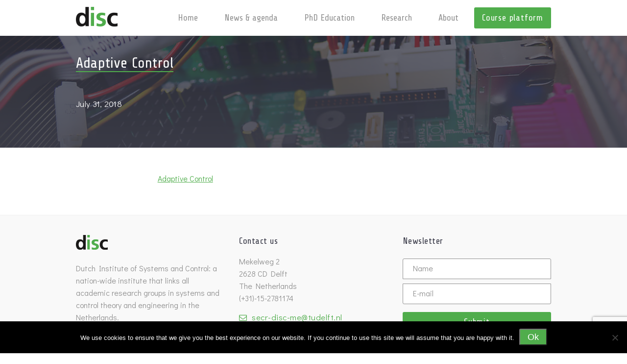

--- FILE ---
content_type: text/html; charset=UTF-8
request_url: https://disc.tudelft.nl/newsletter/newsletter-july-2018/2018-adaptive-control/
body_size: 9446
content:
<!DOCTYPE html>
<!-- Website gemaakt door Ivaldi ~ www.ivaldi.nl -->
<!--[if IE 8 ]>    <html class="ie ie8 no-js" lang="en-US"> <![endif]-->
<!--[if IE 9 ]>    <html class="ie ie9 no-js" lang="en-US"> <![endif]-->
<!--[if gt IE 9]><!--><html class="no-js" lang="en-US"><!--<![endif]-->

<head>

<title>Adaptive Control - DISC</title>
<base href="https://disc.tudelft.nl/wp-content/themes/disc/">
<meta charset="UTF-8">
<script type="text/javascript">
/* <![CDATA[ */
var gform;gform||(document.addEventListener("gform_main_scripts_loaded",function(){gform.scriptsLoaded=!0}),document.addEventListener("gform/theme/scripts_loaded",function(){gform.themeScriptsLoaded=!0}),window.addEventListener("DOMContentLoaded",function(){gform.domLoaded=!0}),gform={domLoaded:!1,scriptsLoaded:!1,themeScriptsLoaded:!1,isFormEditor:()=>"function"==typeof InitializeEditor,callIfLoaded:function(o){return!(!gform.domLoaded||!gform.scriptsLoaded||!gform.themeScriptsLoaded&&!gform.isFormEditor()||(gform.isFormEditor()&&console.warn("The use of gform.initializeOnLoaded() is deprecated in the form editor context and will be removed in Gravity Forms 3.1."),o(),0))},initializeOnLoaded:function(o){gform.callIfLoaded(o)||(document.addEventListener("gform_main_scripts_loaded",()=>{gform.scriptsLoaded=!0,gform.callIfLoaded(o)}),document.addEventListener("gform/theme/scripts_loaded",()=>{gform.themeScriptsLoaded=!0,gform.callIfLoaded(o)}),window.addEventListener("DOMContentLoaded",()=>{gform.domLoaded=!0,gform.callIfLoaded(o)}))},hooks:{action:{},filter:{}},addAction:function(o,r,e,t){gform.addHook("action",o,r,e,t)},addFilter:function(o,r,e,t){gform.addHook("filter",o,r,e,t)},doAction:function(o){gform.doHook("action",o,arguments)},applyFilters:function(o){return gform.doHook("filter",o,arguments)},removeAction:function(o,r){gform.removeHook("action",o,r)},removeFilter:function(o,r,e){gform.removeHook("filter",o,r,e)},addHook:function(o,r,e,t,n){null==gform.hooks[o][r]&&(gform.hooks[o][r]=[]);var d=gform.hooks[o][r];null==n&&(n=r+"_"+d.length),gform.hooks[o][r].push({tag:n,callable:e,priority:t=null==t?10:t})},doHook:function(r,o,e){var t;if(e=Array.prototype.slice.call(e,1),null!=gform.hooks[r][o]&&((o=gform.hooks[r][o]).sort(function(o,r){return o.priority-r.priority}),o.forEach(function(o){"function"!=typeof(t=o.callable)&&(t=window[t]),"action"==r?t.apply(null,e):e[0]=t.apply(null,e)})),"filter"==r)return e[0]},removeHook:function(o,r,t,n){var e;null!=gform.hooks[o][r]&&(e=(e=gform.hooks[o][r]).filter(function(o,r,e){return!!(null!=n&&n!=o.tag||null!=t&&t!=o.priority)}),gform.hooks[o][r]=e)}});
/* ]]> */
</script>

<meta name="viewport" content="width=device-width, initial-scale=1">
<link href='https://fonts.googleapis.com/css?family=Share+Tech' rel='stylesheet' type='text/css'>
<link href='https://fonts.googleapis.com/css?family=Didact+Gothic' rel='stylesheet' type='text/css'>
<meta name='robots' content='index, follow, max-image-preview:large, max-snippet:-1, max-video-preview:-1' />

	<!-- This site is optimized with the Yoast SEO plugin v26.8 - https://yoast.com/product/yoast-seo-wordpress/ -->
	<link rel="canonical" href="https://disc.tudelft.nl/newsletter/newsletter-july-2018/2018-adaptive-control/" />
	<meta property="og:locale" content="en_US" />
	<meta property="og:type" content="article" />
	<meta property="og:title" content="Adaptive Control - DISC" />
	<meta property="og:description" content="Adaptive Control" />
	<meta property="og:url" content="https://disc.tudelft.nl/newsletter/newsletter-july-2018/2018-adaptive-control/" />
	<meta property="og:site_name" content="DISC" />
	<meta property="article:modified_time" content="2018-07-31T09:22:03+00:00" />
	<meta name="twitter:card" content="summary_large_image" />
	<script type="application/ld+json" class="yoast-schema-graph">{"@context":"https://schema.org","@graph":[{"@type":"WebPage","@id":"https://disc.tudelft.nl/newsletter/newsletter-july-2018/2018-adaptive-control/","url":"https://disc.tudelft.nl/newsletter/newsletter-july-2018/2018-adaptive-control/","name":"Adaptive Control - DISC","isPartOf":{"@id":"https://disc.tudelft.nl/#website"},"primaryImageOfPage":{"@id":"https://disc.tudelft.nl/newsletter/newsletter-july-2018/2018-adaptive-control/#primaryimage"},"image":{"@id":"https://disc.tudelft.nl/newsletter/newsletter-july-2018/2018-adaptive-control/#primaryimage"},"thumbnailUrl":"","datePublished":"2018-07-31T09:12:03+00:00","dateModified":"2018-07-31T09:22:03+00:00","breadcrumb":{"@id":"https://disc.tudelft.nl/newsletter/newsletter-july-2018/2018-adaptive-control/#breadcrumb"},"inLanguage":"en-US","potentialAction":[{"@type":"ReadAction","target":["https://disc.tudelft.nl/newsletter/newsletter-july-2018/2018-adaptive-control/"]}]},{"@type":"BreadcrumbList","@id":"https://disc.tudelft.nl/newsletter/newsletter-july-2018/2018-adaptive-control/#breadcrumb","itemListElement":[{"@type":"ListItem","position":1,"name":"Home","item":"https://disc.tudelft.nl/"},{"@type":"ListItem","position":2,"name":"Newsletter July 2018","item":"https://disc.tudelft.nl/newsletter/newsletter-july-2018/"},{"@type":"ListItem","position":3,"name":"Adaptive Control"}]},{"@type":"WebSite","@id":"https://disc.tudelft.nl/#website","url":"https://disc.tudelft.nl/","name":"DISC","description":"Just another WordPress site","potentialAction":[{"@type":"SearchAction","target":{"@type":"EntryPoint","urlTemplate":"https://disc.tudelft.nl/?s={search_term_string}"},"query-input":{"@type":"PropertyValueSpecification","valueRequired":true,"valueName":"search_term_string"}}],"inLanguage":"en-US"}]}</script>
	<!-- / Yoast SEO plugin. -->


<link rel="alternate" type="application/rss+xml" title="DISC &raquo; Feed" href="https://disc.tudelft.nl/feed/" />
<link rel="alternate" type="application/rss+xml" title="DISC &raquo; Comments Feed" href="https://disc.tudelft.nl/comments/feed/" />
<link rel="alternate" title="oEmbed (JSON)" type="application/json+oembed" href="https://disc.tudelft.nl/wp-json/oembed/1.0/embed?url=https%3A%2F%2Fdisc.tudelft.nl%2Fnewsletter%2Fnewsletter-july-2018%2F2018-adaptive-control%2F" />
<link rel="alternate" title="oEmbed (XML)" type="text/xml+oembed" href="https://disc.tudelft.nl/wp-json/oembed/1.0/embed?url=https%3A%2F%2Fdisc.tudelft.nl%2Fnewsletter%2Fnewsletter-july-2018%2F2018-adaptive-control%2F&#038;format=xml" />
<style id='wp-img-auto-sizes-contain-inline-css' type='text/css'>
img:is([sizes=auto i],[sizes^="auto," i]){contain-intrinsic-size:3000px 1500px}
/*# sourceURL=wp-img-auto-sizes-contain-inline-css */
</style>
<style id='wp-emoji-styles-inline-css' type='text/css'>

	img.wp-smiley, img.emoji {
		display: inline !important;
		border: none !important;
		box-shadow: none !important;
		height: 1em !important;
		width: 1em !important;
		margin: 0 0.07em !important;
		vertical-align: -0.1em !important;
		background: none !important;
		padding: 0 !important;
	}
/*# sourceURL=wp-emoji-styles-inline-css */
</style>
<link rel='stylesheet' id='cookie-notice-front-css' href='https://disc.tudelft.nl/wp-content/plugins/cookie-notice/css/front.min.css?ver=2.5.11' type='text/css' media='all' />
<link rel='stylesheet' id='style-css' href='https://disc.tudelft.nl/wp-content/themes/disc/style.css?ver=6.9' type='text/css' media='all' />
<script type="text/javascript" id="cookie-notice-front-js-before">
/* <![CDATA[ */
var cnArgs = {"ajaxUrl":"https:\/\/disc.tudelft.nl\/wp-admin\/admin-ajax.php","nonce":"438da5dc2e","hideEffect":"fade","position":"bottom","onScroll":false,"onScrollOffset":100,"onClick":false,"cookieName":"cookie_notice_accepted","cookieTime":2592000,"cookieTimeRejected":2592000,"globalCookie":false,"redirection":false,"cache":false,"revokeCookies":false,"revokeCookiesOpt":"automatic"};

//# sourceURL=cookie-notice-front-js-before
/* ]]> */
</script>
<script type="text/javascript" src="https://disc.tudelft.nl/wp-content/plugins/cookie-notice/js/front.min.js?ver=2.5.11" id="cookie-notice-front-js"></script>
<script type="text/javascript" src="https://disc.tudelft.nl/wp-content/themes/disc/lib/modernizr/modernizr.js?ver=6.9" id="modernizr-js"></script>
<script type="text/javascript" src="https://disc.tudelft.nl/wp-content/themes/disc/lib/jquery/dist/jquery.min.js?ver=6.9" id="jquery-js"></script>
<script type="text/javascript" src="https://disc.tudelft.nl/wp-content/themes/disc/lib/slick-carousel/slick/slick.min.js?ver=6.9" id="slick-js"></script>
<script type="text/javascript" src="https://disc.tudelft.nl/wp-content/themes/disc/lib/photo-swipe/lib/photoswipe-ui-default.js?ver=6.9" id="photoswipe-ui-js"></script>
<script type="text/javascript" src="https://disc.tudelft.nl/wp-content/themes/disc/lib/photo-swipe/lib/photoswipe.min.js?ver=6.9" id="photoswipe-lib-js"></script>
<script type="text/javascript" src="https://disc.tudelft.nl/wp-content/themes/disc/lib/photo-swipe/js/photoswipe.js?ver=6.9" id="photoswipe-js"></script>
<script type="text/javascript" src="https://disc.tudelft.nl/wp-content/themes/disc/js/main.js?ver=6.9" id="main-js"></script>
<link rel="https://api.w.org/" href="https://disc.tudelft.nl/wp-json/" /><link rel="alternate" title="JSON" type="application/json" href="https://disc.tudelft.nl/wp-json/wp/v2/media/2222" /><link rel='shortlink' href='https://disc.tudelft.nl/?p=2222' />
<link rel="icon" href="https://disc.tudelft.nl/wp-content/uploads/2015/12/cropped-disc_logo_fc_small-314x235-1-32x32.jpg" sizes="32x32" />
<link rel="icon" href="https://disc.tudelft.nl/wp-content/uploads/2015/12/cropped-disc_logo_fc_small-314x235-1-192x192.jpg" sizes="192x192" />
<link rel="apple-touch-icon" href="https://disc.tudelft.nl/wp-content/uploads/2015/12/cropped-disc_logo_fc_small-314x235-1-180x180.jpg" />
<meta name="msapplication-TileImage" content="https://disc.tudelft.nl/wp-content/uploads/2015/12/cropped-disc_logo_fc_small-314x235-1-270x270.jpg" />

<link rel='stylesheet' id='gforms_reset_css-css' href='https://disc.tudelft.nl/wp-content/plugins/gravityforms/legacy/css/formreset.min.css?ver=2.9.25' type='text/css' media='all' />
<link rel='stylesheet' id='gforms_formsmain_css-css' href='https://disc.tudelft.nl/wp-content/plugins/gravityforms/legacy/css/formsmain.min.css?ver=2.9.25' type='text/css' media='all' />
<link rel='stylesheet' id='gforms_ready_class_css-css' href='https://disc.tudelft.nl/wp-content/plugins/gravityforms/legacy/css/readyclass.min.css?ver=2.9.25' type='text/css' media='all' />
<link rel='stylesheet' id='gforms_browsers_css-css' href='https://disc.tudelft.nl/wp-content/plugins/gravityforms/legacy/css/browsers.min.css?ver=2.9.25' type='text/css' media='all' />
</head>

<body class="attachment wp-singular attachment-template-default single single-attachment postid-2222 attachmentid-2222 attachment-pdf wp-theme-disc cookies-not-set">
	<div class="c-menu-container">
		<div class="row">
			<div class="medium-12 columns">
				<div class="c-nav-container__logo">
					<a href="https://disc.tudelft.nl"><img src="https://disc.tudelft.nl/wp-content/themes/disc/img/logo.png" onload="this.width/=2;" /></a>
				</div>
				<a class="nav-toggle" href="#">
					<span></span>
				</a>
				<nav class="c-nav">
					<a class="c-nav__close show-for-small-only">Close menu<i class="fa fa-times"></i></a>
					<a href="http://disc-courseplatform.nl/" class="right o-button o-button--ib o-button--on-light o-button--tiny u-medium-mlm">Course platform</a>
					<ul id="menu-main-menu" class="menu"><li id="menu-item-6" class="menu-item menu-item-type-post_type menu-item-object-page menu-item-home menu-item-6"><a href="https://disc.tudelft.nl/">Home</a></li>
<li id="menu-item-717" class="menu-item menu-item-type-post_type menu-item-object-page menu-item-717"><a href="https://disc.tudelft.nl/news-agenda/">News &#038; agenda</a></li>
<li id="menu-item-17" class="menu-item menu-item-type-post_type menu-item-object-page menu-item-17"><a href="https://disc.tudelft.nl/education/">PhD Education</a></li>
<li id="menu-item-16" class="menu-item menu-item-type-post_type menu-item-object-page menu-item-16"><a href="https://disc.tudelft.nl/research/">Research</a></li>
<li id="menu-item-237" class="menu-item menu-item-type-post_type menu-item-object-page menu-item-237"><a href="https://disc.tudelft.nl/about/">About</a></li>
</ul>				</nav>
			</div>
		</div>
	</div>


	<header class="c-header-container c-header-container--content" style="background-image: url('img/bg-header-home.png');">
		<div class="row">
			<div class="medium-12 columns">
				<div class="c-header">
					<h1 class="c-header__title c-header__title--content"><span>Adaptive Control</span></h1>
					<div class="c-header__text c-header__text--content">
						July 31, 2018					</div>
				</div>
			</div>
		</div>
	</header>

	<div class="row u-small-pbxxl u-small-ptxxl">
		<div class="medium-8 medium-offset-2 columns">
							
					<article class="wp-editor post-2222 attachment type-attachment status-inherit hentry">

						<p class="attachment"><a href='https://disc.tudelft.nl/wp-content/uploads/2018/07/2018-adaptive-control.pdf'>Adaptive Control</a></p>

					</article>
									</div>
	</div>


	<footer class="c-footer">
		<div class="row">
			<div class="medium-6 large-4 columns">
				<div class="c-footer__disclogo"></div>
				<div class="c-footer__text"><p>Dutch Institute of Systems and Control: a nation-wide institute that links all academic research groups in systems and control theory and engineering in the Netherlands. </p>
</div>
			</div>
			<div class="medium-6 large-4 columns">
				<div class="c-footer__contact">
					<h5 class="c-footer__title">Contact us</h5>
					<div class="c-footer__text"><p>Mekelweg 2<br />
2628 CD Delft<br />
The Netherlands<br />
(+31)-15-2781174</p>
</div>
					<div class="c-footer__contact__mail"><span><i class="fa fa-envelope-o"></i></span><a href="mailto:secr-disc-me@tudelft.nl">secr-disc-me@tudelft.nl</a></div>
				</div>
			</div>
			<div class=" medium-12 large-4 columns">
				<h5 class="c-footer__title">Newsletter</h5>
				
                <div class='gf_browser_chrome gform_wrapper gform_legacy_markup_wrapper gform-theme--no-framework' data-form-theme='legacy' data-form-index='0' id='gform_wrapper_1' ><div id='gf_1' class='gform_anchor' tabindex='-1'></div><form method='post' enctype='multipart/form-data' target='gform_ajax_frame_1' id='gform_1'  action='/newsletter/newsletter-july-2018/2018-adaptive-control/#gf_1' data-formid='1' novalidate>
                        <div class='gform-body gform_body'><ul id='gform_fields_1' class='gform_fields top_label form_sublabel_below description_below validation_below'><li id="field_1_3" class="gfield gfield--type-text field_sublabel_below gfield--no-description field_description_below hidden_label field_validation_below gfield_visibility_visible"  ><label class='gfield_label gform-field-label' for='input_1_3'>Untitled</label><div class='ginput_container ginput_container_text'><input name='input_3' id='input_1_3' type='text' value='' class='large'   tabindex='49' placeholder='Name'  aria-invalid="false"   /></div></li><li id="field_1_2" class="gfield gfield--type-email mail field_sublabel_below gfield--no-description field_description_below hidden_label field_validation_below gfield_visibility_visible"  ><label class='gfield_label gform-field-label' for='input_1_2'>Email</label><div class='ginput_container ginput_container_email'>
                            <input name='input_2' id='input_1_2' type='email' value='' class='large' tabindex='50'  placeholder='E-mail'  aria-invalid="false"  />
                        </div></li><li id="field_1_4" class="gfield gfield--type-captcha gfield--width-full field_sublabel_below gfield--no-description field_description_below field_validation_below gfield_visibility_visible"  ><label class='gfield_label gform-field-label screen-reader-text' for='input_1_4'></label><div id='input_1_4' class='ginput_container ginput_recaptcha' data-sitekey='6Lfu1LcmAAAAAMnLHk1yvSClYgnm3iEOfRkgEaE-'  data-theme='light' data-tabindex='-1' data-size='invisible' data-badge='bottomright'></div></li></ul></div>
        <div class='gform-footer gform_footer top_label'> <input type='submit' id='gform_submit_button_1' class='gform_button button' onclick='gform.submission.handleButtonClick(this);' data-submission-type='submit' value='Submit' tabindex='51' /> <input type='hidden' name='gform_ajax' value='form_id=1&amp;title=&amp;description=&amp;tabindex=49&amp;theme=legacy&amp;styles=[]&amp;hash=302a365e473967cb87a7de6216769ece' />
            <input type='hidden' class='gform_hidden' name='gform_submission_method' data-js='gform_submission_method_1' value='iframe' />
            <input type='hidden' class='gform_hidden' name='gform_theme' data-js='gform_theme_1' id='gform_theme_1' value='legacy' />
            <input type='hidden' class='gform_hidden' name='gform_style_settings' data-js='gform_style_settings_1' id='gform_style_settings_1' value='[]' />
            <input type='hidden' class='gform_hidden' name='is_submit_1' value='1' />
            <input type='hidden' class='gform_hidden' name='gform_submit' value='1' />
            
            <input type='hidden' class='gform_hidden' name='gform_unique_id' value='' />
            <input type='hidden' class='gform_hidden' name='state_1' value='WyJbXSIsIjA5NzJlMTc0MjViZTE5N2RmMmMxMDUzZTU3M2MyMWY3Il0=' />
            <input type='hidden' autocomplete='off' class='gform_hidden' name='gform_target_page_number_1' id='gform_target_page_number_1' value='0' />
            <input type='hidden' autocomplete='off' class='gform_hidden' name='gform_source_page_number_1' id='gform_source_page_number_1' value='1' />
            <input type='hidden' name='gform_field_values' value='' />
            
        </div>
                        </form>
                        </div>
		                <iframe style='display:none;width:0px;height:0px;' src='about:blank' name='gform_ajax_frame_1' id='gform_ajax_frame_1' title='This iframe contains the logic required to handle Ajax powered Gravity Forms.'></iframe>
		                <script type="text/javascript">
/* <![CDATA[ */
 gform.initializeOnLoaded( function() {gformInitSpinner( 1, 'https://disc.tudelft.nl/wp-content/plugins/gravityforms/images/spinner.svg', true );jQuery('#gform_ajax_frame_1').on('load',function(){var contents = jQuery(this).contents().find('*').html();var is_postback = contents.indexOf('GF_AJAX_POSTBACK') >= 0;if(!is_postback){return;}var form_content = jQuery(this).contents().find('#gform_wrapper_1');var is_confirmation = jQuery(this).contents().find('#gform_confirmation_wrapper_1').length > 0;var is_redirect = contents.indexOf('gformRedirect(){') >= 0;var is_form = form_content.length > 0 && ! is_redirect && ! is_confirmation;var mt = parseInt(jQuery('html').css('margin-top'), 10) + parseInt(jQuery('body').css('margin-top'), 10) + 100;if(is_form){jQuery('#gform_wrapper_1').html(form_content.html());if(form_content.hasClass('gform_validation_error')){jQuery('#gform_wrapper_1').addClass('gform_validation_error');} else {jQuery('#gform_wrapper_1').removeClass('gform_validation_error');}setTimeout( function() { /* delay the scroll by 50 milliseconds to fix a bug in chrome */ jQuery(document).scrollTop(jQuery('#gform_wrapper_1').offset().top - mt); }, 50 );if(window['gformInitDatepicker']) {gformInitDatepicker();}if(window['gformInitPriceFields']) {gformInitPriceFields();}var current_page = jQuery('#gform_source_page_number_1').val();gformInitSpinner( 1, 'https://disc.tudelft.nl/wp-content/plugins/gravityforms/images/spinner.svg', true );jQuery(document).trigger('gform_page_loaded', [1, current_page]);window['gf_submitting_1'] = false;}else if(!is_redirect){var confirmation_content = jQuery(this).contents().find('.GF_AJAX_POSTBACK').html();if(!confirmation_content){confirmation_content = contents;}jQuery('#gform_wrapper_1').replaceWith(confirmation_content);jQuery(document).scrollTop(jQuery('#gf_1').offset().top - mt);jQuery(document).trigger('gform_confirmation_loaded', [1]);window['gf_submitting_1'] = false;wp.a11y.speak(jQuery('#gform_confirmation_message_1').text());}else{jQuery('#gform_1').append(contents);if(window['gformRedirect']) {gformRedirect();}}jQuery(document).trigger("gform_pre_post_render", [{ formId: "1", currentPage: "current_page", abort: function() { this.preventDefault(); } }]);        if (event && event.defaultPrevented) {                return;        }        const gformWrapperDiv = document.getElementById( "gform_wrapper_1" );        if ( gformWrapperDiv ) {            const visibilitySpan = document.createElement( "span" );            visibilitySpan.id = "gform_visibility_test_1";            gformWrapperDiv.insertAdjacentElement( "afterend", visibilitySpan );        }        const visibilityTestDiv = document.getElementById( "gform_visibility_test_1" );        let postRenderFired = false;        function triggerPostRender() {            if ( postRenderFired ) {                return;            }            postRenderFired = true;            gform.core.triggerPostRenderEvents( 1, current_page );            if ( visibilityTestDiv ) {                visibilityTestDiv.parentNode.removeChild( visibilityTestDiv );            }        }        function debounce( func, wait, immediate ) {            var timeout;            return function() {                var context = this, args = arguments;                var later = function() {                    timeout = null;                    if ( !immediate ) func.apply( context, args );                };                var callNow = immediate && !timeout;                clearTimeout( timeout );                timeout = setTimeout( later, wait );                if ( callNow ) func.apply( context, args );            };        }        const debouncedTriggerPostRender = debounce( function() {            triggerPostRender();        }, 200 );        if ( visibilityTestDiv && visibilityTestDiv.offsetParent === null ) {            const observer = new MutationObserver( ( mutations ) => {                mutations.forEach( ( mutation ) => {                    if ( mutation.type === 'attributes' && visibilityTestDiv.offsetParent !== null ) {                        debouncedTriggerPostRender();                        observer.disconnect();                    }                });            });            observer.observe( document.body, {                attributes: true,                childList: false,                subtree: true,                attributeFilter: [ 'style', 'class' ],            });        } else {            triggerPostRender();        }    } );} ); 
/* ]]> */
</script>
			</div>
		</div>
	</footer>
	<div class="c-footer__copyright">
		<div class="row">
			<div class="medium-12 columns">
				<div class="c-footer__copyright-content">
					&copy;2026 DISC				</div>
			</div>
		</div>
	</div>

	<script type="speculationrules">
{"prefetch":[{"source":"document","where":{"and":[{"href_matches":"/*"},{"not":{"href_matches":["/wp-*.php","/wp-admin/*","/wp-content/uploads/*","/wp-content/*","/wp-content/plugins/*","/wp-content/themes/disc/*","/*\\?(.+)"]}},{"not":{"selector_matches":"a[rel~=\"nofollow\"]"}},{"not":{"selector_matches":".no-prefetch, .no-prefetch a"}}]},"eagerness":"conservative"}]}
</script>
<div class="pswp" tabindex="-1" role="dialog" aria-hidden="true">
				<div class="pswp__bg"></div>
    			<div class="pswp__scroll-wrap">
			        <div class="pswp__container">
			            <div class="pswp__item"></div>
			            <div class="pswp__item"></div>
			            <div class="pswp__item"></div>
			        </div>
			        <div class="pswp__ui pswp__ui--hidden">
			            <div class="pswp__top-bar">
			                <div class="pswp__counter"></div>
			                <button class="pswp__button pswp__button--close" title="Close (Esc)"></button>
			                <button class="pswp__button pswp__button--share" title="Share"></button>
			                <button class="pswp__button pswp__button--fs" title="Toggle fullscreen"></button>
			                <button class="pswp__button pswp__button--zoom" title="Zoom in/out"></button>
			                <div class="pswp__preloader">
			                    <div class="pswp__preloader__icn">
			                     	<div class="pswp__preloader__cut">
		                        		<div class="pswp__preloader__donut"></div>
			                      	</div>
			                    </div>
			                </div>
			            </div>
			            <div class="pswp__share-modal pswp__share-modal--hidden pswp__single-tap">
			                <div class="pswp__share-tooltip"></div>
			            </div>
			            <button class="pswp__button pswp__button--arrow--left" title="Previous (arrow left)">
			            </button>
			            <button class="pswp__button pswp__button--arrow--right" title="Next (arrow right)">
			            </button>
			            <div class="pswp__caption">
			                <div class="pswp__caption__center"></div>
			            </div>
			        </div>
			    </div>
			</div><script type="text/javascript" src="https://disc.tudelft.nl/wp-includes/js/dist/dom-ready.min.js?ver=f77871ff7694fffea381" id="wp-dom-ready-js"></script>
<script type="text/javascript" src="https://disc.tudelft.nl/wp-includes/js/dist/hooks.min.js?ver=dd5603f07f9220ed27f1" id="wp-hooks-js"></script>
<script type="text/javascript" src="https://disc.tudelft.nl/wp-includes/js/dist/i18n.min.js?ver=c26c3dc7bed366793375" id="wp-i18n-js"></script>
<script type="text/javascript" id="wp-i18n-js-after">
/* <![CDATA[ */
wp.i18n.setLocaleData( { 'text direction\u0004ltr': [ 'ltr' ] } );
//# sourceURL=wp-i18n-js-after
/* ]]> */
</script>
<script type="text/javascript" src="https://disc.tudelft.nl/wp-includes/js/dist/a11y.min.js?ver=cb460b4676c94bd228ed" id="wp-a11y-js"></script>
<script type="text/javascript" defer='defer' src="https://disc.tudelft.nl/wp-content/plugins/gravityforms/js/jquery.json.min.js?ver=2.9.25" id="gform_json-js"></script>
<script type="text/javascript" id="gform_gravityforms-js-extra">
/* <![CDATA[ */
var gform_i18n = {"datepicker":{"days":{"monday":"Mo","tuesday":"Tu","wednesday":"We","thursday":"Th","friday":"Fr","saturday":"Sa","sunday":"Su"},"months":{"january":"January","february":"February","march":"March","april":"April","may":"May","june":"June","july":"July","august":"August","september":"September","october":"October","november":"November","december":"December"},"firstDay":1,"iconText":"Select date"}};
var gf_legacy_multi = [];
var gform_gravityforms = {"strings":{"invalid_file_extension":"This type of file is not allowed. Must be one of the following:","delete_file":"Delete this file","in_progress":"in progress","file_exceeds_limit":"File exceeds size limit","illegal_extension":"This type of file is not allowed.","max_reached":"Maximum number of files reached","unknown_error":"There was a problem while saving the file on the server","currently_uploading":"Please wait for the uploading to complete","cancel":"Cancel","cancel_upload":"Cancel this upload","cancelled":"Cancelled","error":"Error","message":"Message"},"vars":{"images_url":"https://disc.tudelft.nl/wp-content/plugins/gravityforms/images"}};
var gf_global = {"gf_currency_config":{"name":"Euro","symbol_left":"","symbol_right":"&#8364;","symbol_padding":" ","thousand_separator":".","decimal_separator":",","decimals":2,"code":"EUR"},"base_url":"https://disc.tudelft.nl/wp-content/plugins/gravityforms","number_formats":[],"spinnerUrl":"https://disc.tudelft.nl/wp-content/plugins/gravityforms/images/spinner.svg","version_hash":"1de44d871bbe535b98b4f8b3d09a85ea","strings":{"newRowAdded":"New row added.","rowRemoved":"Row removed","formSaved":"The form has been saved.  The content contains the link to return and complete the form."}};
//# sourceURL=gform_gravityforms-js-extra
/* ]]> */
</script>
<script type="text/javascript" defer='defer' src="https://disc.tudelft.nl/wp-content/plugins/gravityforms/js/gravityforms.min.js?ver=2.9.25" id="gform_gravityforms-js"></script>
<script type="text/javascript" defer='defer' src="https://www.google.com/recaptcha/api.js?hl=en&amp;ver=6.9#038;render=explicit" id="gform_recaptcha-js"></script>
<script type="text/javascript" defer='defer' src="https://disc.tudelft.nl/wp-content/plugins/gravityforms/js/placeholders.jquery.min.js?ver=2.9.25" id="gform_placeholder-js"></script>
<script type="text/javascript" defer='defer' src="https://disc.tudelft.nl/wp-content/plugins/gravityforms/assets/js/dist/utils.min.js?ver=48a3755090e76a154853db28fc254681" id="gform_gravityforms_utils-js"></script>
<script type="text/javascript" defer='defer' src="https://disc.tudelft.nl/wp-content/plugins/gravityforms/assets/js/dist/vendor-theme.min.js?ver=4f8b3915c1c1e1a6800825abd64b03cb" id="gform_gravityforms_theme_vendors-js"></script>
<script type="text/javascript" id="gform_gravityforms_theme-js-extra">
/* <![CDATA[ */
var gform_theme_config = {"common":{"form":{"honeypot":{"version_hash":"1de44d871bbe535b98b4f8b3d09a85ea"},"ajax":{"ajaxurl":"https://disc.tudelft.nl/wp-admin/admin-ajax.php","ajax_submission_nonce":"a2418f6edf","i18n":{"step_announcement":"Step %1$s of %2$s, %3$s","unknown_error":"There was an unknown error processing your request. Please try again."}}}},"hmr_dev":"","public_path":"https://disc.tudelft.nl/wp-content/plugins/gravityforms/assets/js/dist/","config_nonce":"66e5f9ce8f"};
//# sourceURL=gform_gravityforms_theme-js-extra
/* ]]> */
</script>
<script type="text/javascript" defer='defer' src="https://disc.tudelft.nl/wp-content/plugins/gravityforms/assets/js/dist/scripts-theme.min.js?ver=244d9e312b90e462b62b2d9b9d415753" id="gform_gravityforms_theme-js"></script>
<script id="wp-emoji-settings" type="application/json">
{"baseUrl":"https://s.w.org/images/core/emoji/17.0.2/72x72/","ext":".png","svgUrl":"https://s.w.org/images/core/emoji/17.0.2/svg/","svgExt":".svg","source":{"concatemoji":"https://disc.tudelft.nl/wp-includes/js/wp-emoji-release.min.js?ver=6.9"}}
</script>
<script type="module">
/* <![CDATA[ */
/*! This file is auto-generated */
const a=JSON.parse(document.getElementById("wp-emoji-settings").textContent),o=(window._wpemojiSettings=a,"wpEmojiSettingsSupports"),s=["flag","emoji"];function i(e){try{var t={supportTests:e,timestamp:(new Date).valueOf()};sessionStorage.setItem(o,JSON.stringify(t))}catch(e){}}function c(e,t,n){e.clearRect(0,0,e.canvas.width,e.canvas.height),e.fillText(t,0,0);t=new Uint32Array(e.getImageData(0,0,e.canvas.width,e.canvas.height).data);e.clearRect(0,0,e.canvas.width,e.canvas.height),e.fillText(n,0,0);const a=new Uint32Array(e.getImageData(0,0,e.canvas.width,e.canvas.height).data);return t.every((e,t)=>e===a[t])}function p(e,t){e.clearRect(0,0,e.canvas.width,e.canvas.height),e.fillText(t,0,0);var n=e.getImageData(16,16,1,1);for(let e=0;e<n.data.length;e++)if(0!==n.data[e])return!1;return!0}function u(e,t,n,a){switch(t){case"flag":return n(e,"\ud83c\udff3\ufe0f\u200d\u26a7\ufe0f","\ud83c\udff3\ufe0f\u200b\u26a7\ufe0f")?!1:!n(e,"\ud83c\udde8\ud83c\uddf6","\ud83c\udde8\u200b\ud83c\uddf6")&&!n(e,"\ud83c\udff4\udb40\udc67\udb40\udc62\udb40\udc65\udb40\udc6e\udb40\udc67\udb40\udc7f","\ud83c\udff4\u200b\udb40\udc67\u200b\udb40\udc62\u200b\udb40\udc65\u200b\udb40\udc6e\u200b\udb40\udc67\u200b\udb40\udc7f");case"emoji":return!a(e,"\ud83e\u1fac8")}return!1}function f(e,t,n,a){let r;const o=(r="undefined"!=typeof WorkerGlobalScope&&self instanceof WorkerGlobalScope?new OffscreenCanvas(300,150):document.createElement("canvas")).getContext("2d",{willReadFrequently:!0}),s=(o.textBaseline="top",o.font="600 32px Arial",{});return e.forEach(e=>{s[e]=t(o,e,n,a)}),s}function r(e){var t=document.createElement("script");t.src=e,t.defer=!0,document.head.appendChild(t)}a.supports={everything:!0,everythingExceptFlag:!0},new Promise(t=>{let n=function(){try{var e=JSON.parse(sessionStorage.getItem(o));if("object"==typeof e&&"number"==typeof e.timestamp&&(new Date).valueOf()<e.timestamp+604800&&"object"==typeof e.supportTests)return e.supportTests}catch(e){}return null}();if(!n){if("undefined"!=typeof Worker&&"undefined"!=typeof OffscreenCanvas&&"undefined"!=typeof URL&&URL.createObjectURL&&"undefined"!=typeof Blob)try{var e="postMessage("+f.toString()+"("+[JSON.stringify(s),u.toString(),c.toString(),p.toString()].join(",")+"));",a=new Blob([e],{type:"text/javascript"});const r=new Worker(URL.createObjectURL(a),{name:"wpTestEmojiSupports"});return void(r.onmessage=e=>{i(n=e.data),r.terminate(),t(n)})}catch(e){}i(n=f(s,u,c,p))}t(n)}).then(e=>{for(const n in e)a.supports[n]=e[n],a.supports.everything=a.supports.everything&&a.supports[n],"flag"!==n&&(a.supports.everythingExceptFlag=a.supports.everythingExceptFlag&&a.supports[n]);var t;a.supports.everythingExceptFlag=a.supports.everythingExceptFlag&&!a.supports.flag,a.supports.everything||((t=a.source||{}).concatemoji?r(t.concatemoji):t.wpemoji&&t.twemoji&&(r(t.twemoji),r(t.wpemoji)))});
//# sourceURL=https://disc.tudelft.nl/wp-includes/js/wp-emoji-loader.min.js
/* ]]> */
</script>
<script type="text/javascript">
/* <![CDATA[ */
 gform.initializeOnLoaded( function() { jQuery(document).on('gform_post_render', function(event, formId, currentPage){if(formId == 1) {if(typeof Placeholders != 'undefined'){
                        Placeholders.enable();
                    }				gform.utils.addAsyncFilter('gform/submission/pre_submission', async (data) => {
				    const input = document.createElement('input');
				    input.type = 'hidden';
				    input.name = 'gf_zero_spam_key';
				    input.value = 'MZE46lPZ3vqZt88VanwThrSTeeGJipasGrBiExx2l816DQOkt2rxf1SWk0Ih5pqT';
				    input.setAttribute('autocomplete', 'new-password');
				    data.form.appendChild(input);
				
				    return data;
				});} } );jQuery(document).on('gform_post_conditional_logic', function(event, formId, fields, isInit){} ) } ); 
/* ]]> */
</script>
<script type="text/javascript">
/* <![CDATA[ */
 gform.initializeOnLoaded( function() {jQuery(document).trigger("gform_pre_post_render", [{ formId: "1", currentPage: "1", abort: function() { this.preventDefault(); } }]);        if (event && event.defaultPrevented) {                return;        }        const gformWrapperDiv = document.getElementById( "gform_wrapper_1" );        if ( gformWrapperDiv ) {            const visibilitySpan = document.createElement( "span" );            visibilitySpan.id = "gform_visibility_test_1";            gformWrapperDiv.insertAdjacentElement( "afterend", visibilitySpan );        }        const visibilityTestDiv = document.getElementById( "gform_visibility_test_1" );        let postRenderFired = false;        function triggerPostRender() {            if ( postRenderFired ) {                return;            }            postRenderFired = true;            gform.core.triggerPostRenderEvents( 1, 1 );            if ( visibilityTestDiv ) {                visibilityTestDiv.parentNode.removeChild( visibilityTestDiv );            }        }        function debounce( func, wait, immediate ) {            var timeout;            return function() {                var context = this, args = arguments;                var later = function() {                    timeout = null;                    if ( !immediate ) func.apply( context, args );                };                var callNow = immediate && !timeout;                clearTimeout( timeout );                timeout = setTimeout( later, wait );                if ( callNow ) func.apply( context, args );            };        }        const debouncedTriggerPostRender = debounce( function() {            triggerPostRender();        }, 200 );        if ( visibilityTestDiv && visibilityTestDiv.offsetParent === null ) {            const observer = new MutationObserver( ( mutations ) => {                mutations.forEach( ( mutation ) => {                    if ( mutation.type === 'attributes' && visibilityTestDiv.offsetParent !== null ) {                        debouncedTriggerPostRender();                        observer.disconnect();                    }                });            });            observer.observe( document.body, {                attributes: true,                childList: false,                subtree: true,                attributeFilter: [ 'style', 'class' ],            });        } else {            triggerPostRender();        }    } ); 
/* ]]> */
</script>

		<!-- Cookie Notice plugin v2.5.11 by Hu-manity.co https://hu-manity.co/ -->
		<div id="cookie-notice" role="dialog" class="cookie-notice-hidden cookie-revoke-hidden cn-position-bottom" aria-label="Cookie Notice" style="background-color: rgba(0,0,0,1);"><div class="cookie-notice-container" style="color: #fff"><span id="cn-notice-text" class="cn-text-container">We use cookies to ensure that we give you the best experience on our website. If you continue to use this site we will assume that you are happy with it.</span><span id="cn-notice-buttons" class="cn-buttons-container"><button id="cn-accept-cookie" data-cookie-set="accept" class="cn-set-cookie cn-button cn-button-custom o-label__link" aria-label="Ok">Ok</button></span><button type="button" id="cn-close-notice" data-cookie-set="accept" class="cn-close-icon" aria-label="No"></button></div>
			
		</div>
		<!-- / Cookie Notice plugin -->
</body>

</html>
<!-- \/\ -->


--- FILE ---
content_type: text/html; charset=utf-8
request_url: https://www.google.com/recaptcha/api2/anchor?ar=1&k=6Lfu1LcmAAAAAMnLHk1yvSClYgnm3iEOfRkgEaE-&co=aHR0cHM6Ly9kaXNjLnR1ZGVsZnQubmw6NDQz&hl=en&v=N67nZn4AqZkNcbeMu4prBgzg&theme=light&size=invisible&badge=bottomright&anchor-ms=20000&execute-ms=30000&cb=8tuagwed25ps
body_size: 49381
content:
<!DOCTYPE HTML><html dir="ltr" lang="en"><head><meta http-equiv="Content-Type" content="text/html; charset=UTF-8">
<meta http-equiv="X-UA-Compatible" content="IE=edge">
<title>reCAPTCHA</title>
<style type="text/css">
/* cyrillic-ext */
@font-face {
  font-family: 'Roboto';
  font-style: normal;
  font-weight: 400;
  font-stretch: 100%;
  src: url(//fonts.gstatic.com/s/roboto/v48/KFO7CnqEu92Fr1ME7kSn66aGLdTylUAMa3GUBHMdazTgWw.woff2) format('woff2');
  unicode-range: U+0460-052F, U+1C80-1C8A, U+20B4, U+2DE0-2DFF, U+A640-A69F, U+FE2E-FE2F;
}
/* cyrillic */
@font-face {
  font-family: 'Roboto';
  font-style: normal;
  font-weight: 400;
  font-stretch: 100%;
  src: url(//fonts.gstatic.com/s/roboto/v48/KFO7CnqEu92Fr1ME7kSn66aGLdTylUAMa3iUBHMdazTgWw.woff2) format('woff2');
  unicode-range: U+0301, U+0400-045F, U+0490-0491, U+04B0-04B1, U+2116;
}
/* greek-ext */
@font-face {
  font-family: 'Roboto';
  font-style: normal;
  font-weight: 400;
  font-stretch: 100%;
  src: url(//fonts.gstatic.com/s/roboto/v48/KFO7CnqEu92Fr1ME7kSn66aGLdTylUAMa3CUBHMdazTgWw.woff2) format('woff2');
  unicode-range: U+1F00-1FFF;
}
/* greek */
@font-face {
  font-family: 'Roboto';
  font-style: normal;
  font-weight: 400;
  font-stretch: 100%;
  src: url(//fonts.gstatic.com/s/roboto/v48/KFO7CnqEu92Fr1ME7kSn66aGLdTylUAMa3-UBHMdazTgWw.woff2) format('woff2');
  unicode-range: U+0370-0377, U+037A-037F, U+0384-038A, U+038C, U+038E-03A1, U+03A3-03FF;
}
/* math */
@font-face {
  font-family: 'Roboto';
  font-style: normal;
  font-weight: 400;
  font-stretch: 100%;
  src: url(//fonts.gstatic.com/s/roboto/v48/KFO7CnqEu92Fr1ME7kSn66aGLdTylUAMawCUBHMdazTgWw.woff2) format('woff2');
  unicode-range: U+0302-0303, U+0305, U+0307-0308, U+0310, U+0312, U+0315, U+031A, U+0326-0327, U+032C, U+032F-0330, U+0332-0333, U+0338, U+033A, U+0346, U+034D, U+0391-03A1, U+03A3-03A9, U+03B1-03C9, U+03D1, U+03D5-03D6, U+03F0-03F1, U+03F4-03F5, U+2016-2017, U+2034-2038, U+203C, U+2040, U+2043, U+2047, U+2050, U+2057, U+205F, U+2070-2071, U+2074-208E, U+2090-209C, U+20D0-20DC, U+20E1, U+20E5-20EF, U+2100-2112, U+2114-2115, U+2117-2121, U+2123-214F, U+2190, U+2192, U+2194-21AE, U+21B0-21E5, U+21F1-21F2, U+21F4-2211, U+2213-2214, U+2216-22FF, U+2308-230B, U+2310, U+2319, U+231C-2321, U+2336-237A, U+237C, U+2395, U+239B-23B7, U+23D0, U+23DC-23E1, U+2474-2475, U+25AF, U+25B3, U+25B7, U+25BD, U+25C1, U+25CA, U+25CC, U+25FB, U+266D-266F, U+27C0-27FF, U+2900-2AFF, U+2B0E-2B11, U+2B30-2B4C, U+2BFE, U+3030, U+FF5B, U+FF5D, U+1D400-1D7FF, U+1EE00-1EEFF;
}
/* symbols */
@font-face {
  font-family: 'Roboto';
  font-style: normal;
  font-weight: 400;
  font-stretch: 100%;
  src: url(//fonts.gstatic.com/s/roboto/v48/KFO7CnqEu92Fr1ME7kSn66aGLdTylUAMaxKUBHMdazTgWw.woff2) format('woff2');
  unicode-range: U+0001-000C, U+000E-001F, U+007F-009F, U+20DD-20E0, U+20E2-20E4, U+2150-218F, U+2190, U+2192, U+2194-2199, U+21AF, U+21E6-21F0, U+21F3, U+2218-2219, U+2299, U+22C4-22C6, U+2300-243F, U+2440-244A, U+2460-24FF, U+25A0-27BF, U+2800-28FF, U+2921-2922, U+2981, U+29BF, U+29EB, U+2B00-2BFF, U+4DC0-4DFF, U+FFF9-FFFB, U+10140-1018E, U+10190-1019C, U+101A0, U+101D0-101FD, U+102E0-102FB, U+10E60-10E7E, U+1D2C0-1D2D3, U+1D2E0-1D37F, U+1F000-1F0FF, U+1F100-1F1AD, U+1F1E6-1F1FF, U+1F30D-1F30F, U+1F315, U+1F31C, U+1F31E, U+1F320-1F32C, U+1F336, U+1F378, U+1F37D, U+1F382, U+1F393-1F39F, U+1F3A7-1F3A8, U+1F3AC-1F3AF, U+1F3C2, U+1F3C4-1F3C6, U+1F3CA-1F3CE, U+1F3D4-1F3E0, U+1F3ED, U+1F3F1-1F3F3, U+1F3F5-1F3F7, U+1F408, U+1F415, U+1F41F, U+1F426, U+1F43F, U+1F441-1F442, U+1F444, U+1F446-1F449, U+1F44C-1F44E, U+1F453, U+1F46A, U+1F47D, U+1F4A3, U+1F4B0, U+1F4B3, U+1F4B9, U+1F4BB, U+1F4BF, U+1F4C8-1F4CB, U+1F4D6, U+1F4DA, U+1F4DF, U+1F4E3-1F4E6, U+1F4EA-1F4ED, U+1F4F7, U+1F4F9-1F4FB, U+1F4FD-1F4FE, U+1F503, U+1F507-1F50B, U+1F50D, U+1F512-1F513, U+1F53E-1F54A, U+1F54F-1F5FA, U+1F610, U+1F650-1F67F, U+1F687, U+1F68D, U+1F691, U+1F694, U+1F698, U+1F6AD, U+1F6B2, U+1F6B9-1F6BA, U+1F6BC, U+1F6C6-1F6CF, U+1F6D3-1F6D7, U+1F6E0-1F6EA, U+1F6F0-1F6F3, U+1F6F7-1F6FC, U+1F700-1F7FF, U+1F800-1F80B, U+1F810-1F847, U+1F850-1F859, U+1F860-1F887, U+1F890-1F8AD, U+1F8B0-1F8BB, U+1F8C0-1F8C1, U+1F900-1F90B, U+1F93B, U+1F946, U+1F984, U+1F996, U+1F9E9, U+1FA00-1FA6F, U+1FA70-1FA7C, U+1FA80-1FA89, U+1FA8F-1FAC6, U+1FACE-1FADC, U+1FADF-1FAE9, U+1FAF0-1FAF8, U+1FB00-1FBFF;
}
/* vietnamese */
@font-face {
  font-family: 'Roboto';
  font-style: normal;
  font-weight: 400;
  font-stretch: 100%;
  src: url(//fonts.gstatic.com/s/roboto/v48/KFO7CnqEu92Fr1ME7kSn66aGLdTylUAMa3OUBHMdazTgWw.woff2) format('woff2');
  unicode-range: U+0102-0103, U+0110-0111, U+0128-0129, U+0168-0169, U+01A0-01A1, U+01AF-01B0, U+0300-0301, U+0303-0304, U+0308-0309, U+0323, U+0329, U+1EA0-1EF9, U+20AB;
}
/* latin-ext */
@font-face {
  font-family: 'Roboto';
  font-style: normal;
  font-weight: 400;
  font-stretch: 100%;
  src: url(//fonts.gstatic.com/s/roboto/v48/KFO7CnqEu92Fr1ME7kSn66aGLdTylUAMa3KUBHMdazTgWw.woff2) format('woff2');
  unicode-range: U+0100-02BA, U+02BD-02C5, U+02C7-02CC, U+02CE-02D7, U+02DD-02FF, U+0304, U+0308, U+0329, U+1D00-1DBF, U+1E00-1E9F, U+1EF2-1EFF, U+2020, U+20A0-20AB, U+20AD-20C0, U+2113, U+2C60-2C7F, U+A720-A7FF;
}
/* latin */
@font-face {
  font-family: 'Roboto';
  font-style: normal;
  font-weight: 400;
  font-stretch: 100%;
  src: url(//fonts.gstatic.com/s/roboto/v48/KFO7CnqEu92Fr1ME7kSn66aGLdTylUAMa3yUBHMdazQ.woff2) format('woff2');
  unicode-range: U+0000-00FF, U+0131, U+0152-0153, U+02BB-02BC, U+02C6, U+02DA, U+02DC, U+0304, U+0308, U+0329, U+2000-206F, U+20AC, U+2122, U+2191, U+2193, U+2212, U+2215, U+FEFF, U+FFFD;
}
/* cyrillic-ext */
@font-face {
  font-family: 'Roboto';
  font-style: normal;
  font-weight: 500;
  font-stretch: 100%;
  src: url(//fonts.gstatic.com/s/roboto/v48/KFO7CnqEu92Fr1ME7kSn66aGLdTylUAMa3GUBHMdazTgWw.woff2) format('woff2');
  unicode-range: U+0460-052F, U+1C80-1C8A, U+20B4, U+2DE0-2DFF, U+A640-A69F, U+FE2E-FE2F;
}
/* cyrillic */
@font-face {
  font-family: 'Roboto';
  font-style: normal;
  font-weight: 500;
  font-stretch: 100%;
  src: url(//fonts.gstatic.com/s/roboto/v48/KFO7CnqEu92Fr1ME7kSn66aGLdTylUAMa3iUBHMdazTgWw.woff2) format('woff2');
  unicode-range: U+0301, U+0400-045F, U+0490-0491, U+04B0-04B1, U+2116;
}
/* greek-ext */
@font-face {
  font-family: 'Roboto';
  font-style: normal;
  font-weight: 500;
  font-stretch: 100%;
  src: url(//fonts.gstatic.com/s/roboto/v48/KFO7CnqEu92Fr1ME7kSn66aGLdTylUAMa3CUBHMdazTgWw.woff2) format('woff2');
  unicode-range: U+1F00-1FFF;
}
/* greek */
@font-face {
  font-family: 'Roboto';
  font-style: normal;
  font-weight: 500;
  font-stretch: 100%;
  src: url(//fonts.gstatic.com/s/roboto/v48/KFO7CnqEu92Fr1ME7kSn66aGLdTylUAMa3-UBHMdazTgWw.woff2) format('woff2');
  unicode-range: U+0370-0377, U+037A-037F, U+0384-038A, U+038C, U+038E-03A1, U+03A3-03FF;
}
/* math */
@font-face {
  font-family: 'Roboto';
  font-style: normal;
  font-weight: 500;
  font-stretch: 100%;
  src: url(//fonts.gstatic.com/s/roboto/v48/KFO7CnqEu92Fr1ME7kSn66aGLdTylUAMawCUBHMdazTgWw.woff2) format('woff2');
  unicode-range: U+0302-0303, U+0305, U+0307-0308, U+0310, U+0312, U+0315, U+031A, U+0326-0327, U+032C, U+032F-0330, U+0332-0333, U+0338, U+033A, U+0346, U+034D, U+0391-03A1, U+03A3-03A9, U+03B1-03C9, U+03D1, U+03D5-03D6, U+03F0-03F1, U+03F4-03F5, U+2016-2017, U+2034-2038, U+203C, U+2040, U+2043, U+2047, U+2050, U+2057, U+205F, U+2070-2071, U+2074-208E, U+2090-209C, U+20D0-20DC, U+20E1, U+20E5-20EF, U+2100-2112, U+2114-2115, U+2117-2121, U+2123-214F, U+2190, U+2192, U+2194-21AE, U+21B0-21E5, U+21F1-21F2, U+21F4-2211, U+2213-2214, U+2216-22FF, U+2308-230B, U+2310, U+2319, U+231C-2321, U+2336-237A, U+237C, U+2395, U+239B-23B7, U+23D0, U+23DC-23E1, U+2474-2475, U+25AF, U+25B3, U+25B7, U+25BD, U+25C1, U+25CA, U+25CC, U+25FB, U+266D-266F, U+27C0-27FF, U+2900-2AFF, U+2B0E-2B11, U+2B30-2B4C, U+2BFE, U+3030, U+FF5B, U+FF5D, U+1D400-1D7FF, U+1EE00-1EEFF;
}
/* symbols */
@font-face {
  font-family: 'Roboto';
  font-style: normal;
  font-weight: 500;
  font-stretch: 100%;
  src: url(//fonts.gstatic.com/s/roboto/v48/KFO7CnqEu92Fr1ME7kSn66aGLdTylUAMaxKUBHMdazTgWw.woff2) format('woff2');
  unicode-range: U+0001-000C, U+000E-001F, U+007F-009F, U+20DD-20E0, U+20E2-20E4, U+2150-218F, U+2190, U+2192, U+2194-2199, U+21AF, U+21E6-21F0, U+21F3, U+2218-2219, U+2299, U+22C4-22C6, U+2300-243F, U+2440-244A, U+2460-24FF, U+25A0-27BF, U+2800-28FF, U+2921-2922, U+2981, U+29BF, U+29EB, U+2B00-2BFF, U+4DC0-4DFF, U+FFF9-FFFB, U+10140-1018E, U+10190-1019C, U+101A0, U+101D0-101FD, U+102E0-102FB, U+10E60-10E7E, U+1D2C0-1D2D3, U+1D2E0-1D37F, U+1F000-1F0FF, U+1F100-1F1AD, U+1F1E6-1F1FF, U+1F30D-1F30F, U+1F315, U+1F31C, U+1F31E, U+1F320-1F32C, U+1F336, U+1F378, U+1F37D, U+1F382, U+1F393-1F39F, U+1F3A7-1F3A8, U+1F3AC-1F3AF, U+1F3C2, U+1F3C4-1F3C6, U+1F3CA-1F3CE, U+1F3D4-1F3E0, U+1F3ED, U+1F3F1-1F3F3, U+1F3F5-1F3F7, U+1F408, U+1F415, U+1F41F, U+1F426, U+1F43F, U+1F441-1F442, U+1F444, U+1F446-1F449, U+1F44C-1F44E, U+1F453, U+1F46A, U+1F47D, U+1F4A3, U+1F4B0, U+1F4B3, U+1F4B9, U+1F4BB, U+1F4BF, U+1F4C8-1F4CB, U+1F4D6, U+1F4DA, U+1F4DF, U+1F4E3-1F4E6, U+1F4EA-1F4ED, U+1F4F7, U+1F4F9-1F4FB, U+1F4FD-1F4FE, U+1F503, U+1F507-1F50B, U+1F50D, U+1F512-1F513, U+1F53E-1F54A, U+1F54F-1F5FA, U+1F610, U+1F650-1F67F, U+1F687, U+1F68D, U+1F691, U+1F694, U+1F698, U+1F6AD, U+1F6B2, U+1F6B9-1F6BA, U+1F6BC, U+1F6C6-1F6CF, U+1F6D3-1F6D7, U+1F6E0-1F6EA, U+1F6F0-1F6F3, U+1F6F7-1F6FC, U+1F700-1F7FF, U+1F800-1F80B, U+1F810-1F847, U+1F850-1F859, U+1F860-1F887, U+1F890-1F8AD, U+1F8B0-1F8BB, U+1F8C0-1F8C1, U+1F900-1F90B, U+1F93B, U+1F946, U+1F984, U+1F996, U+1F9E9, U+1FA00-1FA6F, U+1FA70-1FA7C, U+1FA80-1FA89, U+1FA8F-1FAC6, U+1FACE-1FADC, U+1FADF-1FAE9, U+1FAF0-1FAF8, U+1FB00-1FBFF;
}
/* vietnamese */
@font-face {
  font-family: 'Roboto';
  font-style: normal;
  font-weight: 500;
  font-stretch: 100%;
  src: url(//fonts.gstatic.com/s/roboto/v48/KFO7CnqEu92Fr1ME7kSn66aGLdTylUAMa3OUBHMdazTgWw.woff2) format('woff2');
  unicode-range: U+0102-0103, U+0110-0111, U+0128-0129, U+0168-0169, U+01A0-01A1, U+01AF-01B0, U+0300-0301, U+0303-0304, U+0308-0309, U+0323, U+0329, U+1EA0-1EF9, U+20AB;
}
/* latin-ext */
@font-face {
  font-family: 'Roboto';
  font-style: normal;
  font-weight: 500;
  font-stretch: 100%;
  src: url(//fonts.gstatic.com/s/roboto/v48/KFO7CnqEu92Fr1ME7kSn66aGLdTylUAMa3KUBHMdazTgWw.woff2) format('woff2');
  unicode-range: U+0100-02BA, U+02BD-02C5, U+02C7-02CC, U+02CE-02D7, U+02DD-02FF, U+0304, U+0308, U+0329, U+1D00-1DBF, U+1E00-1E9F, U+1EF2-1EFF, U+2020, U+20A0-20AB, U+20AD-20C0, U+2113, U+2C60-2C7F, U+A720-A7FF;
}
/* latin */
@font-face {
  font-family: 'Roboto';
  font-style: normal;
  font-weight: 500;
  font-stretch: 100%;
  src: url(//fonts.gstatic.com/s/roboto/v48/KFO7CnqEu92Fr1ME7kSn66aGLdTylUAMa3yUBHMdazQ.woff2) format('woff2');
  unicode-range: U+0000-00FF, U+0131, U+0152-0153, U+02BB-02BC, U+02C6, U+02DA, U+02DC, U+0304, U+0308, U+0329, U+2000-206F, U+20AC, U+2122, U+2191, U+2193, U+2212, U+2215, U+FEFF, U+FFFD;
}
/* cyrillic-ext */
@font-face {
  font-family: 'Roboto';
  font-style: normal;
  font-weight: 900;
  font-stretch: 100%;
  src: url(//fonts.gstatic.com/s/roboto/v48/KFO7CnqEu92Fr1ME7kSn66aGLdTylUAMa3GUBHMdazTgWw.woff2) format('woff2');
  unicode-range: U+0460-052F, U+1C80-1C8A, U+20B4, U+2DE0-2DFF, U+A640-A69F, U+FE2E-FE2F;
}
/* cyrillic */
@font-face {
  font-family: 'Roboto';
  font-style: normal;
  font-weight: 900;
  font-stretch: 100%;
  src: url(//fonts.gstatic.com/s/roboto/v48/KFO7CnqEu92Fr1ME7kSn66aGLdTylUAMa3iUBHMdazTgWw.woff2) format('woff2');
  unicode-range: U+0301, U+0400-045F, U+0490-0491, U+04B0-04B1, U+2116;
}
/* greek-ext */
@font-face {
  font-family: 'Roboto';
  font-style: normal;
  font-weight: 900;
  font-stretch: 100%;
  src: url(//fonts.gstatic.com/s/roboto/v48/KFO7CnqEu92Fr1ME7kSn66aGLdTylUAMa3CUBHMdazTgWw.woff2) format('woff2');
  unicode-range: U+1F00-1FFF;
}
/* greek */
@font-face {
  font-family: 'Roboto';
  font-style: normal;
  font-weight: 900;
  font-stretch: 100%;
  src: url(//fonts.gstatic.com/s/roboto/v48/KFO7CnqEu92Fr1ME7kSn66aGLdTylUAMa3-UBHMdazTgWw.woff2) format('woff2');
  unicode-range: U+0370-0377, U+037A-037F, U+0384-038A, U+038C, U+038E-03A1, U+03A3-03FF;
}
/* math */
@font-face {
  font-family: 'Roboto';
  font-style: normal;
  font-weight: 900;
  font-stretch: 100%;
  src: url(//fonts.gstatic.com/s/roboto/v48/KFO7CnqEu92Fr1ME7kSn66aGLdTylUAMawCUBHMdazTgWw.woff2) format('woff2');
  unicode-range: U+0302-0303, U+0305, U+0307-0308, U+0310, U+0312, U+0315, U+031A, U+0326-0327, U+032C, U+032F-0330, U+0332-0333, U+0338, U+033A, U+0346, U+034D, U+0391-03A1, U+03A3-03A9, U+03B1-03C9, U+03D1, U+03D5-03D6, U+03F0-03F1, U+03F4-03F5, U+2016-2017, U+2034-2038, U+203C, U+2040, U+2043, U+2047, U+2050, U+2057, U+205F, U+2070-2071, U+2074-208E, U+2090-209C, U+20D0-20DC, U+20E1, U+20E5-20EF, U+2100-2112, U+2114-2115, U+2117-2121, U+2123-214F, U+2190, U+2192, U+2194-21AE, U+21B0-21E5, U+21F1-21F2, U+21F4-2211, U+2213-2214, U+2216-22FF, U+2308-230B, U+2310, U+2319, U+231C-2321, U+2336-237A, U+237C, U+2395, U+239B-23B7, U+23D0, U+23DC-23E1, U+2474-2475, U+25AF, U+25B3, U+25B7, U+25BD, U+25C1, U+25CA, U+25CC, U+25FB, U+266D-266F, U+27C0-27FF, U+2900-2AFF, U+2B0E-2B11, U+2B30-2B4C, U+2BFE, U+3030, U+FF5B, U+FF5D, U+1D400-1D7FF, U+1EE00-1EEFF;
}
/* symbols */
@font-face {
  font-family: 'Roboto';
  font-style: normal;
  font-weight: 900;
  font-stretch: 100%;
  src: url(//fonts.gstatic.com/s/roboto/v48/KFO7CnqEu92Fr1ME7kSn66aGLdTylUAMaxKUBHMdazTgWw.woff2) format('woff2');
  unicode-range: U+0001-000C, U+000E-001F, U+007F-009F, U+20DD-20E0, U+20E2-20E4, U+2150-218F, U+2190, U+2192, U+2194-2199, U+21AF, U+21E6-21F0, U+21F3, U+2218-2219, U+2299, U+22C4-22C6, U+2300-243F, U+2440-244A, U+2460-24FF, U+25A0-27BF, U+2800-28FF, U+2921-2922, U+2981, U+29BF, U+29EB, U+2B00-2BFF, U+4DC0-4DFF, U+FFF9-FFFB, U+10140-1018E, U+10190-1019C, U+101A0, U+101D0-101FD, U+102E0-102FB, U+10E60-10E7E, U+1D2C0-1D2D3, U+1D2E0-1D37F, U+1F000-1F0FF, U+1F100-1F1AD, U+1F1E6-1F1FF, U+1F30D-1F30F, U+1F315, U+1F31C, U+1F31E, U+1F320-1F32C, U+1F336, U+1F378, U+1F37D, U+1F382, U+1F393-1F39F, U+1F3A7-1F3A8, U+1F3AC-1F3AF, U+1F3C2, U+1F3C4-1F3C6, U+1F3CA-1F3CE, U+1F3D4-1F3E0, U+1F3ED, U+1F3F1-1F3F3, U+1F3F5-1F3F7, U+1F408, U+1F415, U+1F41F, U+1F426, U+1F43F, U+1F441-1F442, U+1F444, U+1F446-1F449, U+1F44C-1F44E, U+1F453, U+1F46A, U+1F47D, U+1F4A3, U+1F4B0, U+1F4B3, U+1F4B9, U+1F4BB, U+1F4BF, U+1F4C8-1F4CB, U+1F4D6, U+1F4DA, U+1F4DF, U+1F4E3-1F4E6, U+1F4EA-1F4ED, U+1F4F7, U+1F4F9-1F4FB, U+1F4FD-1F4FE, U+1F503, U+1F507-1F50B, U+1F50D, U+1F512-1F513, U+1F53E-1F54A, U+1F54F-1F5FA, U+1F610, U+1F650-1F67F, U+1F687, U+1F68D, U+1F691, U+1F694, U+1F698, U+1F6AD, U+1F6B2, U+1F6B9-1F6BA, U+1F6BC, U+1F6C6-1F6CF, U+1F6D3-1F6D7, U+1F6E0-1F6EA, U+1F6F0-1F6F3, U+1F6F7-1F6FC, U+1F700-1F7FF, U+1F800-1F80B, U+1F810-1F847, U+1F850-1F859, U+1F860-1F887, U+1F890-1F8AD, U+1F8B0-1F8BB, U+1F8C0-1F8C1, U+1F900-1F90B, U+1F93B, U+1F946, U+1F984, U+1F996, U+1F9E9, U+1FA00-1FA6F, U+1FA70-1FA7C, U+1FA80-1FA89, U+1FA8F-1FAC6, U+1FACE-1FADC, U+1FADF-1FAE9, U+1FAF0-1FAF8, U+1FB00-1FBFF;
}
/* vietnamese */
@font-face {
  font-family: 'Roboto';
  font-style: normal;
  font-weight: 900;
  font-stretch: 100%;
  src: url(//fonts.gstatic.com/s/roboto/v48/KFO7CnqEu92Fr1ME7kSn66aGLdTylUAMa3OUBHMdazTgWw.woff2) format('woff2');
  unicode-range: U+0102-0103, U+0110-0111, U+0128-0129, U+0168-0169, U+01A0-01A1, U+01AF-01B0, U+0300-0301, U+0303-0304, U+0308-0309, U+0323, U+0329, U+1EA0-1EF9, U+20AB;
}
/* latin-ext */
@font-face {
  font-family: 'Roboto';
  font-style: normal;
  font-weight: 900;
  font-stretch: 100%;
  src: url(//fonts.gstatic.com/s/roboto/v48/KFO7CnqEu92Fr1ME7kSn66aGLdTylUAMa3KUBHMdazTgWw.woff2) format('woff2');
  unicode-range: U+0100-02BA, U+02BD-02C5, U+02C7-02CC, U+02CE-02D7, U+02DD-02FF, U+0304, U+0308, U+0329, U+1D00-1DBF, U+1E00-1E9F, U+1EF2-1EFF, U+2020, U+20A0-20AB, U+20AD-20C0, U+2113, U+2C60-2C7F, U+A720-A7FF;
}
/* latin */
@font-face {
  font-family: 'Roboto';
  font-style: normal;
  font-weight: 900;
  font-stretch: 100%;
  src: url(//fonts.gstatic.com/s/roboto/v48/KFO7CnqEu92Fr1ME7kSn66aGLdTylUAMa3yUBHMdazQ.woff2) format('woff2');
  unicode-range: U+0000-00FF, U+0131, U+0152-0153, U+02BB-02BC, U+02C6, U+02DA, U+02DC, U+0304, U+0308, U+0329, U+2000-206F, U+20AC, U+2122, U+2191, U+2193, U+2212, U+2215, U+FEFF, U+FFFD;
}

</style>
<link rel="stylesheet" type="text/css" href="https://www.gstatic.com/recaptcha/releases/N67nZn4AqZkNcbeMu4prBgzg/styles__ltr.css">
<script nonce="YIAWRB0PZy6b8Zt3vCH4MQ" type="text/javascript">window['__recaptcha_api'] = 'https://www.google.com/recaptcha/api2/';</script>
<script type="text/javascript" src="https://www.gstatic.com/recaptcha/releases/N67nZn4AqZkNcbeMu4prBgzg/recaptcha__en.js" nonce="YIAWRB0PZy6b8Zt3vCH4MQ">
      
    </script></head>
<body><div id="rc-anchor-alert" class="rc-anchor-alert"></div>
<input type="hidden" id="recaptcha-token" value="[base64]">
<script type="text/javascript" nonce="YIAWRB0PZy6b8Zt3vCH4MQ">
      recaptcha.anchor.Main.init("[\x22ainput\x22,[\x22bgdata\x22,\x22\x22,\[base64]/[base64]/[base64]/[base64]/[base64]/[base64]/KGcoTywyNTMsTy5PKSxVRyhPLEMpKTpnKE8sMjUzLEMpLE8pKSxsKSksTykpfSxieT1mdW5jdGlvbihDLE8sdSxsKXtmb3IobD0odT1SKEMpLDApO08+MDtPLS0pbD1sPDw4fFooQyk7ZyhDLHUsbCl9LFVHPWZ1bmN0aW9uKEMsTyl7Qy5pLmxlbmd0aD4xMDQ/[base64]/[base64]/[base64]/[base64]/[base64]/[base64]/[base64]\\u003d\x22,\[base64]\x22,\x22QC1QJcKZw5nCojJaw4bDuMKFw4fCnmogbsO4fx0jYh0Jw4Q/c1ZnWsKyw492F2huYUnDhcKtw7vCvcK4w6t2VwguwqnCuDrClhDDh8OLwqwFPMOlEXtnw51QHcKNwpguPcOww40uwpHDo0zCksOVE8OCX8K7DMKSccKWfcOiwrwUNRLDg37DrhgCwpVrwpI3BG4kHMK8FcORGcO0ZsO8ZsOqwpPCgV/CmsKgwq0cWMO2KsKbwqYJNMKbTsO2wq3DuT8WwoEQRwPDg8KAQsOtDMOtwo5jw6HCp8OcBQZOQMKIM8OLScKkMgBfCsKFw6bCowHDlMOswr19D8KxA14qZMO5wpLCgsOmasOsw4URLsOdw5IMcXXDlULDscOFwoxhesKGw7c7GjpBwqo1J8OAFcOjw4APbcKUGSoBwq/[base64]/[base64]/[base64]/N8O8w6QTw5lsb3bCoMOfwodMPx/CoD5WwrHDscKPM8O8wpR7NcKJwonDsMOcwqXChhXCssK9w6tsRhDDhMK/[base64]/[base64]/DqcOZHR5mGEEpw5rCtRJTcMKOw4gPw7zCnMOhFxJxw5XCi2VZwqNlAUzCuhF0MMO5wothw6DCvMKRZMOOAH7DhXM6w6rCl8KFawIAw5/[base64]/[base64]/[base64]/Dl8O4LEzDjWR6wrZUc2nDhMK3w75/[base64]/[base64]/[base64]/w5nDtsOXw5/Cl2LCojs+wqHCgMO2wrpgw6cQw7PDqMK3w4BqDsKWMsOuGsK1w5fDiCAhfmpcw6HCshhzwrnDtsOkwps/DMOCwohgw4fCosOrwoBMwoRqLRJlAMKxw4V5wqJrTF/DqMKXBDZjw70GIxXCncOpwo0WWsKRworCiU4hwrYxw4zChFHCrXpJw4TDlC0PAEhKPnx0fcKWwq8WwqEMU8OrwqoNwoBcWSbCncK9w6pIw5JmUcO2w4PDnGMcwrfDoljDkxlTJkctw6AEZMKbX8Kjw7UlwqwwcsKPwq/Cn2/CkG7DtMOdw67DoMO/dCjDpRTChRp1wrM+w456NCp0w7PDvcOHGyxvZMOHwrdUOkUBwoZ3JTHCqXoMW8O7wqcQwqZ9CcKzasKVfkEqw5rCtxhPFysUXcK4w4UcdcOVw7zCpVgrwoPClMOyw59vw4JhwrfCoMKqwprCt8O5GDHDmcKuwrIZw6BJwrYiw7IES8OKW8Ogw7U/w7cwAAXCjlnCusKAYsOeZUw1wr4WPcKKFgHDuQIzHsK6L8Kra8KfPsKsw4zDq8Omw5jCjcKlAcOucsOPw4bClFo7wq7DkxzDgcKOZ0nCqX8DN8OeW8OwwqTCpDciOsKqJ8O9wrFIGsOQDUM2YyjDlB4Bw4bCvsK5w7Imw5ksYX88Wz/DgRPDiMOkw4F7XmICwp7DnT/Dl317bRclc8Oiwr9MXS9UGMOYw6rDgsOGZcKDw75hFhsHC8Orw5YqBcKmwqzDjsOOAMOWLjNNwrvDiXTDgMOTLDnCicOAVmk0w5LDuXvDhWnCvXoLwr9mwoEYw401wqbCjCjClwHDpQBXw5cEw4YzwpLDmcK/wrPDgMKjGgnCvsOSaThcw7dxwoI4w5Bww5YjDF9jw5fDgsORw6vCv8K1wrlFZxZxwo5dIXzCv8Ohwp/ClMKMwrg3w6wYG3ZIIwFIT0d8w6tXwpDCp8KYwrnCpQnDn8KPw6PDn1s5w5Ntw6tGw6PDjXTDicKVwrnCusOQw4PDohg/YMO/[base64]/DnAbCuMOtw4fCiy3DicOKUsOjHcK9wpAFcX4kw55hwq4edj/[base64]/[base64]/CicKRwq3Cs25MIxrCh8O6VsKNHxRiwpRew6LCqcKbw5bClDrCnMK6w57DnysIcG4QKUnCt0PDq8Oww7hPwq0yJsKVwq7CucOQw4Iiw7wAw7Ybwq58wqFmCcOmOsKOJcOreMK6w7c7Q8OIfcOZwonCkzDDgsOLKy3CqcOqw6Y/wp1WXlFKYwLDrl5gwqXCjMOnYFIHwrPCuyfDmC4xT8KJUWNqYTcwGMKyXWd1JsOHCMOzWl7Dr8ObaXXCksK8w4lLVVjDoMKRwr7DjhLDsDzDgit1w7nChMO3DsOmXcO/XX3CsMKMPcOJwqnDgSfCvy8Zw6HDr8OCwpjCq23DhlrDgcOaFMOBE1B8bsKIw67DnsKewoMSw4fDoMOZY8OHw6pNwrsWbX/DjMKlw4thYANpwrt+DSXCuQ7DvQbCvDV7w6dXdsKDwqXCuDZQwqF2FU/DsCjCs8O5GmlTw4ANVsKNwpw3VsK9w4YXSF/CnUXDvjAswq/[base64]/w7zDlz9vwrlISAsvc8KdDsKGwqdyIsKuOkINw6oPMsOtw6UzNcK2w71nwph3XCHDtMOow4V7N8KJw5FyTcOcXjXCgBXCiEbCsj/[base64]/CjsK/[base64]/byfCjE95wpwJw6bDp8OoOk3CsX/DosKFTcOOVcOow6ZoU8O9D8KUWk/DiQJdJMOswpDClCwJw5DDosOUd8KtS8KJB313w5Vvw79Rw4QCZANceWrCgwTDj8OzEDNGw7DCn8O+wobCojxswpIPwrHDpj7Dqxw3w5rCh8ObTMK6GMKRwoE3OcK3wqNOwrbDs8KAMRIJU8OcFsKQw7XDvG0+w7oTwrrCiG/Dmw4yf8KBw4USwoYBKl7DgsOAXhrDuXRLUMKCF3XDmX3CqlvDqDFWfsKsJMKtw6vDlMKRw6/DjsKsTsKvw7/CsmDCjGHCkigmwp5dw6Y+wrZILMKiw7fDvMO3XsKOwp3CjAvDjsKIasKYwonDpsOswoPCpsKww4gJwpsQw5UgXQ/Clw7DllIvS8KsVsK4PMKRw6/Dul1Rwq5XZkrCrhQcw6w7DwHDgMKIwoDDvMKuwr/DnRRYw4LCvsOJNsOzw5Bfw5k3HMKVw61cIcKDwqnDoXzCs8Kaw4LCnQkRLcKRwp1+EjjDgsK2LUzDncOwEHBZSg/DlX3CsxNqw5RBWcODTsKFw5/Cv8KtHWnCpsOfwpHDqMKtw4ZWw5Efa8KJwrbCq8KAw6DDshPCpcKlBw1vU1XDpcOjwpQOLBY3wpfDsnxcZ8OxwrA1SMKyH2zCgWrDlG3DnH9LVArDncK1wo5UYsKhTzDCusKvMC1uwpPDpMKkwrHDmkfDq01KwoUGaMKgfsOuTSA2wq/Csh/CgsO5eGPDpENMwrTDsMKKwpMROMOMWFvCi8KWYmzClkczWcO8DMKAwpDDh8KxS8KsEcOJBV1OwpzCh8OJwr/DjcKwfCDDhsOgw4J0OMKVw6TDmMKVw5pKDwzCjMKVCiM/VwPDh8OAw57CuMK5QEZwKMOFHcKVwqsBwoJBSHHDtMONwoIGworCjFHDj2XDr8KpZ8KwfTMDA8KPw4R1w6/DmB7DsMODRsOxYVPDtMKadsKcw74GB20rJks1XcOzdSHCuMONNsKqw6bDisOBSsOSw7g+w5XChsOYwpZnw55vGMKoInNQwrdJHMOow60SwokQwqrDosKBwpTCnBfCncKiU8KBBHdgbnRwRsOHZsOiw49pw4HDn8KXwqLCmcKKw4/CvEt9dC0QIidHfwhDw5vCiMKED8KdRj/CpG3DscOZwrDDpUHDtsOswpZnBUbDji10w5JYIsOnwrg1wptNblfDqsObJMOJwox1VSsnw4DClsOjODDDgcOKw5HDrQvCu8KQP28ywrxJw5g/TcOowqwKcEXDnih+w6pcQ8O6QCnDoHnCimrCl1RsX8KDbcOTYMObL8OacsOEw6gNJyp1NSbCvcOVZinDncK7w5fDpyPCosOkw6ZceQ3Dtl3CsF9nwq8JecKLSMONwr5qdFMfS8OuwoJff8KrcTDCnC/DrBd7FylhOcKhwp1dJMKAwpVjw6hgwr/CqEApwo56cCbDpcOEWMOrBCTDnx9QIFPDr3XCnMK/SMKTF2UvFFLDk8OdwqHDly/ClxQ5wofCrQHCl8KAw4jDvsOZF8KCw6vDq8KmRwcEMcO3w77DpF5uw5/DvE3CqcKdEVvDt31gSkccwpzCu0nCqMKTwpDDmEJUwo0Bw7Nawq8aWFvDkyHDrcK5w63DlcKfa8KKQztmQRDDqsKgGRvDg1UUwqLDtSFcw6UWGUJgBCVKwrjCicKLJBMlwpfCjHtPw5EDwrvCs8OcYQ/DqcKbwrXCtkTDtDNgw4/Ci8K9CsKMwpbCjMO0w6Fcwp1zNsOJEcKbZ8OKwoPCr8KQw77DmE7CiDPDscOVeMK5w7PCo8KeUMOiwoEEQD7DhgbDhHdkwpLCuRRkwpfDq8OQGcO3eMOJBg/DpkLCq8OJKMO+wrR3w6/CicKbwr7DqxYWO8OMDADCjlnCkRrCqnfDo1cJwrAbOsK1w7nDr8KJwo53TnLCoA1mMl/DiMOjXcKqeDFbwosKX8OiSMOrwpbDlMOdWQjDgsKDwqbDsw1DwrjDvMOlEsONQcKcBT/CtsOoUMOddy9dw4sTwpPCt8OXOMOMFsOSwp7ChwPCoUsiw5rDlALDqA1jw4nCvgImwqVPTl1Aw5ovw6t6RG/DhgrDvMKBwrzCu2nClsK/KsO3JmNtDsKlA8OEw6jDr0LDmMKPMMKvbiXCt8KVw57DncKvDk7ClcO0esOOwrZKwrjCqsOhwrXCr8KbVDDCrgTCtsKSwq9Gwo7CjsKoYzoHFS5TwqvCphFILSDDm0B1w4XCssKmw70aVsOKw5lIw4lFw4VIYxbCosKRwrRMW8KDwqcGYsKyw6FSw4vCsX9EEcKowo/CsMO/w6Zcwr/DnRDDtWkgFE0/[base64]/CtQrDpF/CmsKPw6tBw7d7O8OgwpDCqwDDoXXDuUzDoxHDiSvCvFfDmjwfalnDvS0aZQl/CMKvZjPDpsOUwrrDgsKqwp9Sw7k5w7HDsG/[base64]/DucKTGMKVwpLDiMKkZgkSwrELdkwtwqVQwqDCicKRw7jDnD3CvcOpwrBTEMOUQWnDn8OQSkUiw6XDhknDucKSZcKZB11yNGTDi8OLw4TChE3CpS/CisKfwqYEdcO1wobCombCiA84woJIJsKbwqTCosKEw5vDvcOnSCfCpsOgXwTDoxFGGsO8w59vNR9ePABmw44Rw55DbFQEw63DisOTNi3CrCIOFMOJdmTDs8K2QcO9wpw3HGHCqsKSV3HDpsKUK2E+ScKZMMOfHMKMw6jDu8O/[base64]/CrcOdWMKQVyrCuAbChcOBwpwJwqXCgknDljR2w7PDjnvCsDvCm8OPDcKIwqjDmAQeCD/[base64]/CuVbChMKNw7vCrsKJwpTDgAzCrMKWw5/CncOCRcOdU0MsJGBpFQjDtHB6w77Cn3bDu8KURBxQfcOWDBvDokfCl2nCt8OINsKDdxvDr8K/fDvCjsOHPMOgZV3CiWHDpALDjT9NWsKCwoZyw47Co8Kxw6HColvCsG90NQpMazNkaMOwBEUiw6fDjsK5NXsjOMO+DiBmwq3CscKfwqtdwpfDplbCr3/CqMKrNj7DuXoNT25TOAs6w7Fbwo/CtWDChsKywoHCkFANw77CmUAUw4DCtyo8BQ3Ct2TDucKVw4suw5zCnsOsw6TDiMK5w4ZVZnc8DsKPanoXw5/CvsOmKsOFBsO6FMK5w4/CjTE7BcOtLsOGwrd8wpnDhRbDuFHDosKwwpjDmWYBDcOXIX1wJifCrMObwrsow5DCmsKyE27CjAg7G8OKw6Eaw4pswrJCwq/Dt8KYR3nDj8KKwpPDoWbCosKma8Oowp8qw5bDoGjDssK/HMKeYn8ZCsOYwq/Do0AKZ8KefcOjwotRa8OSBDkRMcOAIMO0w6nDvj1fP2dQw6jDi8KffFrCocKaw7XCqQLCn17CkgHCqmJpw5vCn8KZw7HDlQUsVkV9wppRXMKtwqtRwqrDqWzClAXDnlFATB3CtcKsw6zDncOqUDLDtCfCl2fDjTDClMKuasO/DsO/wqp/DsKkw6BkbMKVwoJrcMO1w6JxZmhVS2XDssORNhnDmnzDhDXDqEfDjRd2C8KKOTkLwpjDj8KWw6NYw6lMPMO0cwnDmRnDicKsw740GHjDuMOtw68nTsOyw5TDoMKodsKWwqnCnzkfwqzDp38sCsOYwp/[base64]/DkCkIwqrCjsKCfx/[base64]/[base64]/DhMO9aj15HcKvIgvCj0TDqsOrE8KEODrCvMORwr7ClxrCsMK9Nwoqw7N+ZhfCglwYwrh4e8K/wol4LMOeXSfCt3dGwqMEw6DDrkpNwqp8DMOGUnHCmAfCoHFUeUtRwrl0woHCl1d8wqVCw706VQDCgsOpNsOjwrrCkUgTRQBVEhfCvcO1w7fDjsKcw5t7Y8OjTTFuw5DDolJ6w6PDt8KhSiXDlMK/[base64]/[base64]/[base64]/CnVbCt8OjL8K/w4pLwrTDlsO5B8OhBz8UEMKGXxFuXsOqIcKgEsOxPcO/woLDqGHChsKHw5vCnCfDtStaVADCiytIw4Frw7QxwoDCogXDpznDv8KNDcOEw7ZLwrzDlsKUw4LCpUZMaMKXEcKDw6/CnsORdgNOBVTClDQkwpbDvSN8wq7CuA7ClE9Nw5EbFV3Cs8Oew4cpwrnDhBllWMKrUcKSWsKaWxh9N8KAd8KAw6RtQyLDl3zDiMKcaywaZC9HwpAEKMKew7ZAw7nCqG9bw4bDlyPDhsOOwpfCvDDDsAzCkCokwr/CsBcWGcKJOlTCrGHCrMK6w4VmJT1NwpZMNcO2L8OOHzxWBRnCriTCncKcJsOxDsO6Wm7CqcKbYsOBTkPCsBfCl8KQdMKPw6fDgDxXbQsHw4HDosKgw6DCtcODwpzCmcOlUgduwrnDvXLDsMK2wqwgS3/ChsOGTiFuwq3DvMK4wpoZw7/CqWwdw5IOwplbWlrCjiwcw63CnsObCMKkwp5CJFdmARvDt8K4NVbCq8O6O1Vcw6fCtn5Iw7jDtcOJVsOew67CqsOocWQmNMOvwpk0WsONZ1g/[base64]/Doz0TKMKZwo4mw50Awp/[base64]/CocKWFQPCn0PCl8OBwrjDsA0Nw67CkcO9asORYMOUwqAHaV9Vw5HDssO7wp4XQW/DrsOTwpTCvG4uwqPDr8OtBnrDisO1MTLCqcOnPBLCo3c+w6XCqg7DhDZOwrpNO8O4FVBRwqPCqMK3w5fDnsKSw6PDi2BsP8Ofw6HCicOFaBdAw6TCtUVnw73ChUNgwobCgcO/UUnCnlzCgsKRMU9Iw4jCqcOew7cjwo/ChMObwqVqwqrCrcKaL3ZhRCprAsKgw53DqGMvw5oPAlrDtsOqa8OzC8OaTARqwpLDth1YwqrCsjLDo8Oxwq03eMO6wr13esKLWcKQw4U6wp7Dj8KFehzCq8KFw6/DvcOCwqzDu8KqYidfw5wkVVPDmsKqwqLDtsOTw6jCrMOOwqXCozXDrGZDwpPDgMKCFlZBXDfCkhxhwpLDh8KKwo7DtXfCmMKmw49rw4jCvsKsw4dpJsOEwoDCvQHDnDDDgkp4LTPCoXMVSQQewqdlU8OmdjEnRRvDpcOaw4Bpw4B/w5bDv1vDtWbDqsKKwp/[base64]/DosKSw7nCuQnCly4ABl90T1vDscOvesOXdcKnJcK4w5AcI2lcWknCpALCqXEMwozDnmU+S8KVwpjDq8Krw4F3w593wprCsMKjwpvCnsORH8Kqw5HDjMO2wrAcTBDCicO1w6vCpcOAd3/Dv8Oww4bDlsKKLVPDgQAAw7EML8KswqHDlDFLw7olQ8OsaXI/QmxuwrLDsWoWJ8KTQsKcIEoeXX9sNcOhw6rCo8OiQcKUKnFzWlfCiho6Si/ChcKbwofChWzDlnvCqcOcwqbCuHvDjjLDscKQE8KoOMObwqPCkMOEOsKMTsKaw5vCgA/ChhrChEkqwpfCm8OmGVdrworDs0NWw4sbwrZOwrd4HlJrwqkWw7BVeAxzXRXDqmvDg8O2VjhGwqQYYT/ClnIeeMKpHMO0w57Coi7DrsKQwqvDnMOffMOXbAPCsBF9w4vDskfDlcOww6Exw5bDiMKlAxfDqC01wo3DpxZmekzDo8Olwp0Jw53DsTJ7CMOJw4xpwrPDh8KCw6XDg3wGwpXCosKywqFTwpR9GMOCw5/DssKqIMOxCcK2w6TCgcKOw6tFw7TCgsKYw7dcWMKuQcORKsOGw5LCo1nChMONDAbDkRXClgsTwp7CuMO6CcO1wqVkwoU4EmkKwpw5PcKGw6Y/EEUNwrcAwpfDjGLCkcK9GEACw5nCszxvesO1wr3CpMKHwrLCukDCs8KHSj4YwqzDrWRVBMOYwrxewoXCncO6w4liw6lPw4DCtFpzMS7CucOiW1V2w4jCjMKLDDdVwrHCtG/CrgAxMRLCuWk/OjHCjmrChCFDH2PCicOUw7LChhLCuWsRHsOdw50hO8O3wogww7jCs8OQKixrwpvCrmbCiQvCl3HCr1x3R8OxLcOjwo0Iw77DkzhGwqLCgMKew7jCg3bCuRRAYw/[base64]/CoMOywqtKc2/[base64]/ClsKKIcOvEwrDpMOEGsOdw699EijDplzDuynCigIHwqXDqDkGwpDCrsKAwqEFwr9zNlXCsMKVwpV9A3MbLMK9wrvDj8OfeMOLH8Kowp00MsONw6/[base64]/Cg3oZw6jCmcOSwpIsGsKSwofDgsKeNsO3woHDm8O3w6rChijCmlNXSmzDg8KiB29twrvDr8Kxwp1Cw4DDssOswrLChW53Vnk+wqYjwoTCqUUiwowYw7AQw47Do8OfcMKhUsONwrzCusOBwoDCiS05w5rDk8OYd1NfFcKdLWfDnjvCsw7CvsKgaMOow4fDhcO0c2/ChMKowqorKcKZw57Dmn/CmcKtOVzDlmrCtCPDqWvDt8Ouw5BTw47CiCzCn1U1w6UHw758ccKFPMOuwqFzwqpWwpXCi3vDn0Q5w4LDgQHCulPDvjUvw5rDn8KBw7xFdyfDolTCgMOCw4N5w7fCp8KUwqjCt2fCpsOEwpTDh8ODw5UmIjDCq0HDpiMgPhPDvmQGw5s8w63CqjjClVjCkcOgwo/[base64]/wqg3cHAGRMOTwrJ4N0vDnl8ZeU7DlnpVbl5zwpzDj8KdUihqw4k1w51lwpbCjWjDl8OwSF/[base64]/IlTCpcOoXipXVsKlCT/ClW/CssK4KWLCvXMOB1TDkhLCr8O2wrLDtcOCKFbCsCcqwo/DvS4Dwq/CsMKtwp1nwqDDuBJYRDTDn8O2w7IpNcOBwqrDi3vDgMOFZDrChGdIw7LCgsKVwqQhwpg0F8K1CmVNfsKMwr1eYMOXF8OmwqTCh8K0w6jDmgsTC8KEb8K5fQbChmdpwq0IwpQbbMOawpDCpVXCgkx0c8Kta8K/woAzEE41Azg2ccK2woXDignDuMKtwp/CpBcYKw8AWBpfw4sIw5jDpUYqwpHDuxnDtW7DmcOaXsKmOcKMwqNeeQnDr8KUBFnDs8OfwpvDtTDDoUAWwrTDvyI3wofDvjTDjsOGwohowrHDkcO2w6RvwrEowp1/w4c2DcK0JsOUHGrDuMKkHXkNO8KBw440w7HDqVrCqTZ9w4PCusOTw6d8K8KfBUPCr8OtB8OUdC7CimbCpcKwew0wHxLDmcKEYFPCrMKHw7nDukjDpRDCkMKdwrhOCz4MEcOtWnpjw7Qgw5dsUsKsw59DaUTDmsKaw7/DpsKDX8Oxw5pSeDjCjFbCgcKAScOow7DDv8KdwqbCnsOOwpTCtURHwr8uXmPCtzVXfG/DnBzCksK5w4bCqUMIwrdWw7M7woBXa8KzVMONMwvDl8Kqw497FiJyOcOHDhwvQsKMwqhlbMKgL8KfLcKwSQLDh0NfMMKSw7F+woPDj8KswqTDocKNQwcJwqtdJ8O1w6bDrsKVfsOZM8OMw4U4w7RtwpDCp2jCucKVTmsIciTDvnnClTM7MiMgUF/DvUnDkhbDsMKGQyocLcOawrnDnArDphDDo8KPwpLCkMOFwopqw5p2GinDh1/CpCbDvAbDgyXCnsOcNsOjbsKbw4bDsT01TyHCrMOXwrAuw4BaZiHDqxw6BRtOw4BCJD1fw6wMw4nDosOxwo92TMKKwolDIAZ/PFbDrsKsbsOJHsOJDSBlwowIL8OXZkNZwo46w6Mzw4zDp8O0wrMsVgHDhMKSw6jDuR9CO0lbScKpD2fCusKgwotHW8K2WxwyLsOrD8Olw4clX0cdVMOFSFfDsQTCjsKpw4LClMO/acOjwoEVw5nDkcK9IQzCqsKDdcOhBhhRbsO/DlzCiBYYw5fDrC7Di17DqCDDmyPDo0gIwpPDnyTDjsK9GS4XJMK/[base64]/[base64]/Cqi0GS2RbwqFNQxHDj8OyDGPCo3ZkwocsCC0Pw5TCpsOhw4DCkMObw7Jpw5PCtT9CwoTDscOEw4bCvMOkalZyG8OodAHCnsKcY8OpEh/Cvygsw4/CrMOLw5zDo8OSw5dPUsOHIiPDhsO4w6Qnw4HDpxLDksOvc8OfP8OvdsKgZnVyw7xIJcOHDUnDtsOAezDCklHDhRYTaMOGw6oqwrhUwp10wo9jw5lww58DHUoKw50Iw5BwVBDDucK/FMOZb8KcYsKQYMOcS17DlBJ4w7pIdyrCn8ODKm0vZcKsQgLChcOUcMOpwrbDoMK8QBLDisK7IyjCjcK+wrLCv8OpwqoseMKewqkTLwTCh3bCoEbCocOoZ8K9PMKDXUJZwoLDqANbwrXChBYXYMO2w4QTLlgiw5/DlMOvAsKwGk8KcUbDlcK4w4xnw73DgmrDkEfCmQTCp09wwr7CscOQw7cof8OVw6/CmsKRw5cZdcKLwqbDv8KRT8OKWcODw7xiGiQbwojDikXDksO/XMOGwp8SwqJKBsOOcMOcwqMEw4EpaV7DjTVLw6HCuCoaw709HC/[base64]/[base64]/DnFUhwrJ3wohVGsKFw4jCiSPChwLCvMOtQ8Kyw6jDtcKlTMOVwqvChMK+wrFsw75TdlDDqMOHMip1wpLCs8OlwoPCrsKCw5hPw7/[base64]/wqvDuMKkw6lowr/CrFxhPsOcw61WwqU9w5l3w7HCuMK8KMKJwoDCs8KbV0waZijDn2ZkJ8KNwoMPWncxSUXDtnvCrMKRw7AOMcKYw5IwRMOjw5LDlcKgc8KSwppSwoN+w6fCoW/CigvDn8KpLcKGasO2woDDuVsHM048wpDCisKAUsOMwok7M8OxXg3CmMK6w6fDkh3CusKbwpPCocOPIsONXjh1acKDQSgRwqJ6w6bDlxV4wp9Ow4I9ThzDssKgw51mOsKnwqnClCR6YMO/w6DDoHjDlSwwwok6wpISFMKsWHo/wq/DhsOXN15owrYUw7LDjGgfw7HCuVUDYBPDqDs4P8Kkw5LDv0JlE8OkWmYfPsOjGBQUwozCpcKFLmTDrcOSwqnDplNVwqzDucKww5wZwqPDqcKDFsOREgNJwpHCtgTDlV0rwqfCghB/[base64]/DsX7Cm8O1w6fDhVTCiQbDogvCkcO2QWTCnS/Cu8Kzw4zCvsOhK8O2XcKDEMKAFMOYw6XDmsOewqHDjx0rEAoQEW1NdcKlHcOjw7bDtsOuwoRdw7PDkmwqG8KbSjUVE8OFSBVLw7kwwp8MM8KWSsO+CsKebMOGGMK4w5pXQXLDr8OMwqs4JcKFwrttwpfCsUTCucOZw67CqMKyw6jDqcOEw5Q0wppvVcOwwpdNVQ/[base64]/[base64]/[base64]/[base64]/F8KeJcKMXMOwI8OAWmzDqsKtPsOOwobCjsKFJsK3wqRnB2jCpn7DjybDjMOfw7VUcVzCnTHDnXVxwpFDw6xdw6wAbWpTwpcsNcOUw6ROwqpxQkzCv8ODw63Dp8OzwrlYSyPDm1YcGcO2XsOzw7BQw6nCpsOFaMOEw7fCtCXDph/CpRXCo1DCqsOREnnDm0liLifDhcOhwqTDs8OmwrnCtMOEwprDhkdGfxJnwqDDmSxEWl8NPFEXXcONworCiVskwrLDgS9HwpZbRsK1PcOpw7rCp8O4AQHDpsKbDRg0wqHDlcKNdTkcw6dQdcOywo3Dn8OCwpUQw69Ww6/ChcKnMcOKOUYzI8OPwrEHwrbCl8O4YcOKwqXDmBbDpsKTasKGTMOqwqpOwobDgGlSwpHDssKIw63CkWzCoMOGNcOpKmMXNj81ZwVgw6x3OcKrAMOmw4LCiMO/w7XDgw/[base64]/HzrDk8OzwpRDG8KfR1nCqsOKHD7Dsygna8KpPWjDj00NKcO+SsK7S8KNB2URXxJHw7jDkF8Kw5UdMcOCw4jCm8Oww79Iw7U6wo/CtcOYecOmw55bNwrDscOZfcOrwp0Uwo0pw5jDlMK3wp8rwrTDt8K/w59Ew6HDnMKbw4jCp8Ksw7NcDF/DosOFHsOIwqXDg15Yw7LDjFB1w5ELw5kCAsOqw7dOw4xQwqzCmE9ow5XCgMOXXCXClC0HbDkWw5IMLcKcVyIhw696w7rDkMOHIcKyUMOfVEPDhcK4Q2/Cl8KOPykzN8Krwo3DvDjCnTZkE8Ksf2LCo8Kaehk8csOYw6DDnsOYLmdLwq/DtzzDgcKiwrXCjsKnw5Iewo7CmlwkwrBxwo5uw6UfVDPDv8KDwoVtwpp5Fhw8wq8YasO6w6XDu3xeJcO1CsKzLsK5w7LDp8O9LMKUF8KHwpnCjTLDtEDCmz/DqMK5wqPDt8KNPUHDqGBhacOiwprCu2UfVABgeUlyfMOcwqhXKDgrG1Imw70pw4kRwpNVFcKww40aEsKMwqV0wp/DmsOYHipSZkzDuy9pwqbDqcK7A08kwp9casOqw5vCpX3DkzU5w5kPMMOPGMKXKy/DrSPCicOuwpLDicOGZjQIYV1yw6QLw6cUw4vDpcOqHE3Ch8Kow59uKRNZw6JdwpnCvMKiw7AQRsK2wp7DsGfCgyhJDMO0w5EyKsKIV2PDocKswr91wpzCsMKTdx7DmMO/wocHw4Ynw7DCni0xOcKTDBBQR0TDgMKXATUbwrPDr8KsKcOIw6/CjDdLAsKqQcKzw7jCnFA9VGzCujVMZsO7MMKww7wMPh/CjcOFDSJ1bw12Ww9GHMOzHWTDnzfDhHUCwpzDilR1w4BQwonCi3nDtgciEmrDjMORWSTDrVwbwofDtR7CgMKMTMOmbgJXw7jCgWnCtH8DwonDvsKJAMO1JsO1wpvDicO5cGVpFmzDtMOLHTLCqMKUPcK4fcKsYRvDv2ZhwoTDsiHCvWLCpSEbwqnDl8K/wqnDh0RlHsOcw7QCDD0BwqN5w54oD8OEw5YFwqowF19+wppHS8KSw7LDncOaw6QOIMOLw6nDosKEwrU/MwfCqMKDYcKZcD3DoxEEw63Dmz3CpiBwwrnCp8K/[base64]/[base64]/CjHTDosOWw4BYGcO3w7bCi2szwp5LcsO/QSzDhWvCh1QhTlvChMKBw5nCjyU8WzwJM8K6w6ctwq1swqDDoC8VehrCsiHCq8KIHgTDgsOVwpQSwowBwqw4wqtSfsKgN05dTsK/wrLDqEJFw5HDmMOpwqNNcMKXPMOSw5sMwqLCrTPCtMKEw6bCrMOSwrtqw5nDj8KfYQpQw5LCmsKew5c0WsOJSCUEw58nYk/DtsOnw6ZmccOrWTZXw4jCg3JdITBjHsOzw6fDt2VNwr5yOcK3PsKlwozDglrDkx/Cm8OhT8OwTTbCmsKMwpjCjHIhwoJ7w7oZKMKIwpsTVRnCsUcjTDVhTsKYwrDClilxVAQRwrXCoMKNUsOVw53DlX7Djl3CnMOLwoledjREwrIbMMK/dcO2w5LDtGAYVMKewrtlVsOIwq7DjBHDhjfCp3AEN8Oawp0zw5dzwqJgVnfCmsOucFsRG8KBfksEwoY1LVrCj8KEwrE+dcOjwoQmwqPDqcKyw507w5vCgzrCh8OXw603w5DDtsK/wpFkwp1+RcKaI8OFTR1owpvDu8Ovw5TDlU3Dujx3wo/DvksRGMO8PHkbw5Alwp97HzzDvnFGw4J5wrjDjsKxwqvCnFFGecK0w7vCrsOYSsOoN8O/w4IuwpTCmsKWecOBa8OyZMK0cCTCqzZLw7rDusKdw7nDhB/CvsO/w7pnUlHDom9Tw4x8QH/CrSHCt8OGHgNXf8KRasK3wpXDnh1kw5TCl2vDmSDDtcKHwqZoUQTCrcOwUU1ow7Fkw78Aw7/CosOYTBhow6XCu8KIw49BfDjDnsKqwo3Cn1www4PCkMKNZjh/Q8K4NMOzw6PCjTjDtsORw4LCosOZP8KqZcOhDcOKw7TCiEXDonUAwpXCok9VIj1pwogocXY0wpTCim7DlcO7DMONX8OBfcORwoXCj8KleMObw7bCp8OeRMOfw7bDgsKnMD7Ciw3DiWTDrz5iahc4wpTDrmnCnMOjw7vCq8OJwox/a8KewrRgGWhcwrkqw6dRwr3DuncQwovCsBgMHMKkwpPCrMKfMXPCi8O9HcKeAsK4Bjombl7Cr8K3SMOdwqF6w6PCiCECwrwVw7nCn8KQbUFyby0mw6TDvSPCk3nCrE/DoMO4RMOkw6/DkTXDjMK8VhHDmTZbw6QfRcKPwp3DnsO7DcO0w6XCiMOlHD/ComPCkFfCkHHDrFdxw6FfGsOQScK0w6kNfsKrwpDCqcKLw54uIkvDlcOIAW1nK8OmZMO/CDrCiXPCuMKNw7EFElvCnxF7wo8ZFsO1U09vwqLCisONJ8Kiw6TClhxqCsKrUn8EdcK3RwfDgMKGWVHDlcKPw7dEaMKcw7fDqMO0PHISYyTDj0g1Z8K6ZTXCicOOwqLCicOKDcK1w4ZwS8KoU8KYXHYUBQ3DqQZYwrwBwpzDlMO7DcO0RcOocmRZaR7CgwANw7bCp2/DrnlCSXAqw5N6esKLw7VdUSTCg8OeTcKSZsOvFMKXYVdHQgPDl23Dt8OLI8KvOcO0wrbCtk/Cn8KYcCEYF3jCoMKjZCsSE0IlFMKIw6/[base64]/CjMOVSnE3TGHDoQUlwpvDhHIVI8O3RsKKw7vDpsKiwr/DgcKxw6QsXcOuwpTChcK+ZMOhw4wcfsKcw4zCi8OGD8KeLhbDigTDpsO+w5tIX0IqScK9w5/CusOEwqlSw79Rw7YpwrZIwp4Xw51kDcK7DHsHwoDCrsO5wqfCvMKwcxkzwrPCmsO8w7tbSi/[base64]/CssO4RjvDr1t5DkzCshXCgAXCtTBROx3CrMK7DxN6wpPCnE3Dv8OaGsKOEk9bYMOaWcK2w6jCvjXCocKNFsK1w5/Dt8KOw59kHV/CssKDw7FQw6HDocO4EcKZUcK2worDi8OewrgaXcOOWMK1UsOowqIxwptWGkU/dTfCh8OnK1/DoMOuw7xGw7DDmMOQV2LDqHtYwpXCkSQRHE8lLMKJcMOff31Jw6DDgnpQw5rCrXNoHMODMDjDnsOIw5V7wrlGwr8Tw4HCoMOXwovDv0bDhkBfw7EvUsO0Q3fDtcOSDsOsKybDhgNYw5HCjXvDg8OXwr3CoVFrRgzDu8KIw7hobsKjwpNAw4PDnGHDnggvw7kAw58iwr/Cvw1kw6ZTaMKKI1xhRBzCh8OAXl7DucO3w6VHw5Yvw5XDtMKjw50lRcKIw6lGfWrDrMKIw5Juwph4LMKTwqJhdMO8wrrCuFLCkV/Cp8OMw5ZGXHYxw5Z3X8KlYloAwpwyC8Kswo/CunFKMsKca8K7eMKoEMOyaB3CjlnDhcKNccKiEGJrw55/fB7Do8KwwqkRc8KHPsKPw7rDokfCjwHDqUBsNsKcJsKgwrDDsy/[base64]/CucKEwo0Ww6/Dtx4gwqwgTCsUb1XComNswrvDvMKga8KHO8OFQQXCo8KZwrfDrsK/w4RvwoZaNAfCuzjDvSJ0wpHDiUsiL2bDkUBtdzMXw5DDicKpw7Uuw6DCvcOsEcKCNcK+IMK7Fk9Ww5jDkDXCgDTDqQTCq0bCtMK8O8OKfXA8XWJNLMORw4ZBw4hieMKkwq7Dvl0jHhgbw73Cl0IcWjXCsQAFwrHCpz8/HsOmN8KzwpnDnXVKwocRw7nCl8Kxw5PCoxtKwolRw6E8wp7DsRABwok5Fn0OwrYWT8OPw5zDoAAKw487e8OtwoPCmMO+wq3DoWhkEmsIGCLCnsK9eGbDkR9qX8OdJcOHw5ULw5/DlsKrIUV4GMKbc8OSZcKxw4cMwpHDg8OuOcOzDcO2w5dKcCpxw4cIwoRwPx8jGnfChsKCa2jDusOkworCvzzDosK4wq3Dnk4WX0cpwpbCrsOFPToew68fbwc+DQjCjy0jwpLCjsO/HlkhSksJw73DuAzCpDjCs8K9wo7Dplt6woZMw4Q1csKww5rDgiB+wpkyW0Igw4dzccOMJQzDrz04w7Yvw7/CkU1sCitAwogsV8OMOVBNM8OTecK2P2FmwrjDpMKVwrlrIy/Coz/CvWzDp0sdI1PCjm3Cq8O6HsKdw7ItUiUZw700JyDCqyB5XQwPJTxkCx82wqJEw5FMw7YjAcKeJMONaWPCgFNTdwTDoMOqwq3DvcOLwr1cWMObH17Cn2jDnWh9w59TD8OUcXAxw4glw4DDssO8wr0JbBQTwoAtaXjCjsK2c2hkO1NnE0BNFG1/[base64]/w5/Ck8O3QMObw4ULw7jCmCbDtsO5wp3DnsOHwpxPwq4AOm9Dw6ojJMK4S8Onwocxwo3CucOEwr1mCRfCkMKJw5PCtljCpMKsHcOowqjDhcOww7TCh8Kaw6jCm2kTLXFhMsOTbHPDvAPCoFkWfmAiTsO+w4vDksK1W8KUw6wXJ8KFGcK/[base64]\\u003d\\u003d\x22],null,[\x22conf\x22,null,\x226Lfu1LcmAAAAAMnLHk1yvSClYgnm3iEOfRkgEaE-\x22,0,null,null,null,1,[21,125,63,73,95,87,41,43,42,83,102,105,109,121],[7059694,169],0,null,null,null,null,0,null,0,null,700,1,null,0,\[base64]/76lBhnEnQkZnOKMAhmv8xEZ\x22,0,0,null,null,1,null,0,0,null,null,null,0],\x22https://disc.tudelft.nl:443\x22,null,[3,1,1],null,null,null,0,3600,[\x22https://www.google.com/intl/en/policies/privacy/\x22,\x22https://www.google.com/intl/en/policies/terms/\x22],\x22TO3G6id94gXQiHhZ9K8nBRIIyEapYS2vDPb1QTbstUo\\u003d\x22,0,0,null,1,1769278188687,0,0,[96,37,232],null,[53,145,147],\x22RC-10noXEGyDqp_nA\x22,null,null,null,null,null,\x220dAFcWeA5_B5IeHjqZoWMle0BLAm1IRM2b5jlak0LcyP05SkTj-eEmHq0hdSS7d5S3hplYzO19WKL2APG0EqMv9jIncbdSUXjJ3Q\x22,1769360988950]");
    </script></body></html>

--- FILE ---
content_type: image/svg+xml
request_url: https://disc.tudelft.nl/wp-content/themes/disc/img/logo.svg
body_size: 4560
content:
<?xml version="1.0" encoding="UTF-8" standalone="no"?>
<svg width="43px" height="20px" viewBox="0 0 43 20" version="1.1" xmlns="http://www.w3.org/2000/svg" xmlns:xlink="http://www.w3.org/1999/xlink" xmlns:sketch="http://www.bohemiancoding.com/sketch/ns">
    <!-- Generator: Sketch 3.4.2 (15855) - http://www.bohemiancoding.com/sketch -->
    <title>logo eps</title>
    <desc>Created with Sketch.</desc>
    <defs>
        <path id="path-1" d="M0.00455026455,0.0524444444 L42.9946914,0.0524444444 L42.9946914,19.9955556 L0.00455026455,19.9955556 L0.00455026455,0.0524444444 Z"></path>
        <path id="path-3" d="M0.00455026455,0.0524444444 L42.9946914,0.0524444444 L42.9946914,19.9955556 L0.00455026455,19.9955556"></path>
    </defs>
    <g id="Huidige-versie" stroke="none" stroke-width="1" fill="none" fill-rule="evenodd" sketch:type="MSPage">
        <g id="home-3.0" sketch:type="MSArtboardGroup" transform="translate(-200.000000, -1723.000000)">
            <g id="footer" sketch:type="MSLayerGroup" transform="translate(0.000000, 1552.000000)">
                <g id="DISC" transform="translate(199.000000, 0.000000)">
                    <g id="logo-eps" transform="translate(1.000000, 171.000000)">
                        <g id="Group-3">
                            <mask id="mask-2" sketch:name="Clip 2" fill="white">
                                <use xlink:href="#path-1"></use>
                            </mask>
                            <g id="Clip-2"></g>
                            <path d="M6.64687478,17.2380741 C8.98722751,17.240963 9.7541746,14.7858519 9.75675309,12.879037 C9.75895238,10.9982222 8.86801058,8.59296296 6.60614991,8.5897037 C4.31956614,8.58681481 3.68412169,11.0677037 3.68154321,12.8703704 C3.67858554,14.7265185 4.33291358,17.2345185 6.64687478,17.2380741 L6.64687478,17.2380741 Z M9.88044444,18.13 L9.82781305,18.13 C8.77397178,19.435037 7.32676014,19.9558519 5.6707672,19.952963 C1.5152381,19.9471852 -0.00515696649,16.5494074 0,12.8652593 C0.00515696649,9.15577778 1.53488007,5.86696296 5.69078836,5.87274074 C7.45196825,5.87488889 8.6866067,6.47725926 9.7374903,7.75896296 L9.79004586,7.75896296 L9.801194,0.0524444444 L13.3246155,0.0571111111 L13.2971623,19.6505926 L9.8785485,19.6454815 L9.88044444,18.13 L9.88044444,18.13 Z" id="Fill-1" fill="#1A1918" sketch:type="MSShapeGroup" mask="url(#mask-2)"></path>
                        </g>
                        <path d="M15.45349,6.09573606 L18.7360299,6.10073751 L18.7184373,19.4594595 L15.4358974,19.454458 L15.45349,6.09573606 L15.45349,6.09573606 Z M15.4614032,0 L18.7435897,0.00485434711 L18.7394919,3.32486002 L15.456952,3.32022632 L15.4614032,0 L15.4614032,0 Z" id="Fill-4" fill="#50AD4C" sketch:type="MSShapeGroup"></path>
                        <g id="Group-8">
                            <mask id="mask-4" sketch:name="Clip 6" fill="white">
                                <use xlink:href="#path-3"></use>
                            </mask>
                            <g id="Clip-6"></g>
                            <path d="M26.9242187,8.46207407 C25.9774603,8.46096296 24.8458095,8.79844444 24.8442928,9.94755556 C24.8408801,12.0905185 30.9703139,10.74 30.9636402,15.5996296 C30.9591658,18.7340741 28.1436896,19.9840741 25.2770988,19.9804444 C23.9363633,19.9782963 22.5687055,19.7417037 21.281284,19.4002963 L21.4952981,16.5262963 C22.5991164,17.0768148 23.7559453,17.4182222 24.9657848,17.4203704 C25.8596843,17.4211111 27.2804286,17.0833333 27.2819453,15.7761481 C27.285358,13.1387407 21.1556966,14.9326667 21.1627496,10.073037 C21.1664656,7.17333333 23.7193157,5.89748148 26.4805679,5.90133333 C28.1367125,5.90362963 29.2150494,6.1657037 30.3193228,6.40311111 L30.0795996,9.04074074 C29.0005802,8.674 28.2122469,8.46385185 26.9242187,8.46207407 Z" id="Fill-5" fill="#50AD4C" sketch:type="MSShapeGroup" mask="url(#mask-4)"></path>
                            <path d="M42.9902928,9.27696296 C42.2325979,8.8862963 41.0331481,8.63748148 39.8696455,8.636 C37.5160212,8.63244444 36.011552,10.3551111 36.007836,12.8898519 C36.0048783,15.3717778 37.2779665,17.2800741 39.9426772,17.2837037 C41.0205591,17.2851111 42.3270159,16.9834815 42.979903,16.7237778 L42.9757319,19.6231111 C41.8700176,19.9348889 40.9909065,20.0014074 39.4304691,20 C34.6394956,19.9934815 32.2333157,16.9856296 32.2384727,12.8848148 C32.2440847,8.99155556 34.7439242,5.91266667 39.3090529,5.91918519 C40.8405961,5.92103704 41.9463104,6.07851852 42.9946914,6.36733333 L42.9902928,9.27696296" id="Fill-7" fill="#1A1918" sketch:type="MSShapeGroup" mask="url(#mask-4)"></path>
                        </g>
                    </g>
                </g>
            </g>
        </g>
    </g>
</svg>